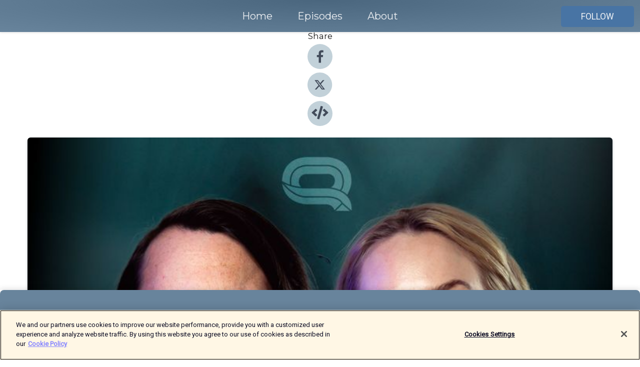

--- FILE ---
content_type: text/html; charset=utf-8
request_url: https://shows.acast.com/oforklarliga-fenomen/episodes/skogsraet
body_size: 15083
content:
<!DOCTYPE html><html><head><meta charSet="utf-8"/><meta name="viewport" content="width=device-width"/><meta name="theme-color" content="#68849c"/><link rel="icon" type="image/png" href="https://open-images.acast.com/shows/649070d2d1a1e10011883d19/1706976554591-bb276302eba2ef28dcdff4ac969ce05e.jpeg?height=32"/><link rel="stylesheet" data-href="https://fonts.googleapis.com/css?family=Roboto|Montserrat" data-optimized-fonts="true"/><link type="application/rss+xml" rel="alternate" title="SOS med Evelina &amp;amp; Victoria" href="https://feeds.acast.com/public/shows/oforklarliga-fenomen"/><title>34. Skogsrået + ett meddelande till er som lyssnar - SOS med Evelina &amp; Victoria | Acast</title><meta name="description" content="Listen to 34. Skogsrået + ett meddelande till er som lyssnar from SOS med Evelina &amp; Victoria. Triggervarning: Det här avsnittet börjar med ett meddelande som innehåller referenser till självmord.Alla annonsintäkter från det här avsnittet kommer att doneras till Suicide Zero. Om du också vill hjälpa till att bidra till Suicide Zeros arbete, kan du använda den här länken för att bidra till vår insamling till Daniels minne:https://egeninsamling.suicidezero.se/fundraisers/daniel-murbergTa hand om er.-I Sveriges djupaste skogar viskas det om en kvinna. En kvinna så vacker, att jägare släpper varje tanke på villebråd så fort de ser henne. Men man gör bäst i att akta sig. För när hon vänder sig om, avslöjas hennes sanna natur.Oförklarliga fenomen på sociala medier:IG: @oforklarligafenomenTikTok: @oforklarligafenomenProgramledare – Daniel Murberg och Evelina Johanna. Manus – Annie Hogner. Originalmusik – Adam Bejstam. Huvudtema – Oscar Wendel. Ljuddesign – Evelina Johanna. Exekutiv producent – Daniel Murberg. Oförklarliga fenomen görs av podcastbolaget Qast."/><meta name="keywords" content="SOS med Evelina &amp; Victoria,oförklarligt,oförklarligafenomen,fenomen,spökhistorier,läskigt,creepy,folktro,spöken,andar,SOS,Mayday,brott,mord,katastrofer,Society &amp; Culture, Society &amp; Culture|Places &amp; Travel"/><meta property="fb:app_id" content="1835552990005756"/><meta property="og:type" content="video.other"/><meta property="og:title" content="34. Skogsrået + ett meddelande till er som lyssnar | SOS med Evelina &amp; Victoria"/><meta property="og:description" content=""/><meta property="og:image" content="https://open-images.acast.com/shows/649070d2d1a1e10011883d19/1706985450104-151ef151825dbdacb89c2f6e631fc982.jpeg?height=315"/><meta property="og:image:width" content="315"/><meta property="og:image:height" content="315"/><meta property="og:url" content="https://shows.acast.com/oforklarliga-fenomen/episodes/skogsraet"/><meta property="og:audio" content="https://open.acast.com/public/streams/649070d2d1a1e10011883d19/episodes/654e409efd344d00137823c2.mp3"/><meta property="og:audio:secure_url" content="https://open.acast.com/public/streams/649070d2d1a1e10011883d19/episodes/654e409efd344d00137823c2.mp3"/><meta property="og:audio:type" content="audio/mpeg"/><meta name="twitter:card" content="player"/><meta name="twitter:url" content="https://shows.acast.com/oforklarliga-fenomen/episodes/skogsraet?ref=twitter"/><meta name="twitter:title" content="34. Skogsrået + ett meddelande till er som lyssnar | SOS med Evelina &amp; Victoria"/><meta name="twitter:site" content="@acast"/><meta name="twitter:description" content=""/><meta name="twitter:image" content="https://open-images.acast.com/shows/649070d2d1a1e10011883d19/1706985450104-151ef151825dbdacb89c2f6e631fc982.jpeg?height=500"/><meta name="twitter:player" content="https://embed.acast.com/$/649070d2d1a1e10011883d19/654e409efd344d00137823c2??ref=twitter"/><meta name="twitter:player:width" content="400"/><meta name="twitter:player:height" content="190"/><link rel="apple-touch-icon" href="https://open-images.acast.com/shows/649070d2d1a1e10011883d19/1706985450104-151ef151825dbdacb89c2f6e631fc982.jpeg?height=60"/><link rel="apple-touch-icon" sizes="76x76" href="https://open-images.acast.com/shows/649070d2d1a1e10011883d19/1706985450104-151ef151825dbdacb89c2f6e631fc982.jpeg?height=72"/><link rel="apple-touch-icon" sizes="120x120" href="https://open-images.acast.com/shows/649070d2d1a1e10011883d19/1706985450104-151ef151825dbdacb89c2f6e631fc982.jpeg?height=120"/><link rel="apple-touch-icon" sizes="152x152" href="https://open-images.acast.com/shows/649070d2d1a1e10011883d19/1706985450104-151ef151825dbdacb89c2f6e631fc982.jpeg?height=152"/><link rel="alternate" type="application/json+oembed" href="https://shows.acast.com/api/oembed/649070d2d1a1e10011883d19/654e409efd344d00137823c2"/><link rel="canonical" href="https://shows.acast.com/oforklarliga-fenomen/episodes/skogsraet"/><meta name="next-head-count" content="35"/><script type="text/javascript">
            (function (w, d, s, l, i) {
            w[l] = w[l] || []; w[l].push({
              'gtm.start':
                new Date().getTime(), event: 'gtm.js'
            }); var f = d.getElementsByTagName(s)[0],
              j = d.createElement(s), dl = l != 'dataLayer' ? '&l=' + l : ''; j.async = true; j.src =
                'https://www.googletagmanager.com/gtm.js?id=' + i + dl; f.parentNode.insertBefore(j, f);
          })(window, document, 'script', 'dataLayer', 'GTM-TN7LJVGR');</script><script type="text/javascript" src="https://cdn.cookielaw.org/consent/95cc7393-f677-4c0d-a249-abbd2bbe4231/OtAutoBlock.js"></script><script src="https://cdn.cookielaw.org/scripttemplates/otSDKStub.js" data-document-language="true" type="text/javascript" data-domain-script="95cc7393-f677-4c0d-a249-abbd2bbe4231"></script><script>function OptanonWrapper() { }</script><link rel="preload" href="/_next/static/css/21a6880349adffd5.css" as="style"/><link rel="stylesheet" href="/_next/static/css/21a6880349adffd5.css" data-n-g=""/><noscript data-n-css=""></noscript><script defer="" nomodule="" src="/_next/static/chunks/polyfills-c67a75d1b6f99dc8.js"></script><script src="/_next/static/chunks/webpack-df327beb42713f18.js" defer=""></script><script src="/_next/static/chunks/framework-0c7baedefba6b077.js" defer=""></script><script src="/_next/static/chunks/main-4e36df1213707c60.js" defer=""></script><script src="/_next/static/chunks/pages/_app-5705366bc2612c9e.js" defer=""></script><script src="/_next/static/chunks/29107295-52d5ccd9ad2558b9.js" defer=""></script><script src="/_next/static/chunks/257-d641aca84f2a97d6.js" defer=""></script><script src="/_next/static/chunks/646-2a49ecc9e97ef284.js" defer=""></script><script src="/_next/static/chunks/56-a3b1de0b6cd98599.js" defer=""></script><script src="/_next/static/chunks/pages/%5BshowId%5D/episodes/%5BepisodeId%5D-d28e1352f8cb2c35.js" defer=""></script><script src="/_next/static/IAEo1PJG76N2s-ezzkHD6/_buildManifest.js" defer=""></script><script src="/_next/static/IAEo1PJG76N2s-ezzkHD6/_ssgManifest.js" defer=""></script><style data-styled="" data-styled-version="5.3.11">.fAIITM{font-size:2rem;line-height:2rem;}/*!sc*/
data-styled.g2[id="Typography__H1-fsVRJa"]{content:"fAIITM,"}/*!sc*/
.TuejL{font-size:1.3rem;line-height:1.3rem;font-weight:bold;}/*!sc*/
data-styled.g3[id="Typography__H2-jQFsNJ"]{content:"TuejL,"}/*!sc*/
.idhiFy{font-size:1.05rem;line-height:1.05rem;}/*!sc*/
data-styled.g5[id="Typography__H4-fQhpZD"]{content:"idhiFy,"}/*!sc*/
.jsuaZQ{font-size:1rem;}/*!sc*/
data-styled.g6[id="Typography__Body-glXwcD"]{content:"jsuaZQ,"}/*!sc*/
.jzoSpE{-webkit-text-decoration:none;text-decoration:none;color:inherit;}/*!sc*/
data-styled.g13[id="Link__LinkElement-gcUHji"]{content:"jzoSpE,"}/*!sc*/
.iurvAE.iurvAE{font-size:1.1em;min-height:40px;min-width:146px;padding:8px 16px;overflow:hidden;display:-webkit-box;display:-webkit-flex;display:-ms-flexbox;display:flex;-webkit-text-decoration:none;text-decoration:none;-webkit-box-pack:center;-webkit-justify-content:center;-ms-flex-pack:center;justify-content:center;-webkit-transition:background-color 0.5s;transition:background-color 0.5s;border:none;}/*!sc*/
.iurvAE.iurvAE:hover{cursor:pointer;color:#F0F2F5;background-color:#6692c2;border:none;}/*!sc*/
.iurvAE.iurvAE:active{outline:0 !important;}/*!sc*/
.iurvAE.iurvAE:focus{outline:0 !important;}/*!sc*/
data-styled.g14[id="Buttons__StyledButton-evkogA"]{content:"iurvAE,"}/*!sc*/
.bTZZBG{-webkit-align-self:center;-ms-flex-item-align:center;align-self:center;margin:0 5px;}/*!sc*/
data-styled.g15[id="Buttons__Wrapper-fDfwDG"]{content:"bTZZBG,"}/*!sc*/
.duOgSb{color:#F0F2F5;background-color:#4874a4;border-radius:5px;}/*!sc*/
.duOgSb:focus{border-color:#F0F2F5;color:#F0F2F5;background-color:#4874a4;border-radius:5px;}/*!sc*/
data-styled.g17[id="Buttons__ButtonBase-deOWHa"]{content:"duOgSb,"}/*!sc*/
.jucQmV.jucQmV{text-transform:uppercase;}/*!sc*/
data-styled.g18[id="SubscribeButton__FollowButton-kYSCrx"]{content:"jucQmV,"}/*!sc*/
.esfzLv{position:absolute;right:12px;top:12px;}/*!sc*/
data-styled.g19[id="Drawer__SubscribeWrapper-fdZssw"]{content:"esfzLv,"}/*!sc*/
.eLcHRj{width:50px;height:50px;position:fixed;left:5px;top:5px;cursor:pointer;background:#4874a4;border-radius:5px;}/*!sc*/
.eLcHRj span,.eLcHRj:before,.eLcHRj:after{height:2px;border-radius:2px;width:40%;position:absolute;left:50%;margin-left:-25%;background:#F0F2F5;}/*!sc*/
.eLcHRj span{top:50%;margin-top:-1px;text-indent:-9999px;}/*!sc*/
.eLcHRj:before,.eLcHRj:after{content:'';-webkit-transition:all 0.3s ease;-webkit-transition:all 0.3s ease;transition:all 0.3s ease;}/*!sc*/
.eLcHRj:before{top:30%;width:30%;}/*!sc*/
.eLcHRj:after{bottom:30%;width:50%;}/*!sc*/
.eLcHRj span.active{display:none;}/*!sc*/
.eLcHRj.active:before{-webkit-transform:rotate(135deg);-webkit-transform:rotate(135deg);-ms-transform:rotate(135deg);transform:rotate(135deg);top:45%;width:50%;}/*!sc*/
.eLcHRj.active:after{-webkit-transform:rotate(-135deg);-webkit-transform:rotate(-135deg);-ms-transform:rotate(-135deg);transform:rotate(-135deg);top:45%;width:50%;}/*!sc*/
data-styled.g20[id="Drawer__Hamburger-jihBTa"]{content:"eLcHRj,"}/*!sc*/
.cFMpeB .ant-drawer-header{border-bottom:0px;}/*!sc*/
.cFMpeB .ant-list-item-content-single{-webkit-box-pack:center;-webkit-justify-content:center;-ms-flex-pack:center;justify-content:center;}/*!sc*/
data-styled.g22[id="Drawer__FullDrawer-cIjuH"]{content:"cFMpeB,"}/*!sc*/
.gnwfIm{z-index:1001;display:-webkit-box;display:-webkit-flex;display:-ms-flexbox;display:flex;-webkit-box-pack:center;-webkit-justify-content:center;-ms-flex-pack:center;justify-content:center;-webkit-align-items:center;-webkit-box-align:center;-ms-flex-align:center;align-items:center;background:#68849c;color:#F0F2F5;min-height:64px;box-shadow:0 1px 5px 0 rgba(0,0,0,0.12);background-image:radial-gradient( ellipse at top,#4a667e,#68849c );}/*!sc*/
data-styled.g27[id="Header__TopBarElement-jCfqCz"]{content:"gnwfIm,"}/*!sc*/
.kkFmye{width:100%;position:fixed;top:0px;left:0px;right:0px;background:transparent;margin:0px;padding:0;z-index:1001;}/*!sc*/
data-styled.g30[id="Header-fhmhdH"]{content:"kkFmye,"}/*!sc*/
.cAXslU{-webkit-align-items:center;-webkit-box-align:center;-ms-flex-align:center;align-items:center;display:-webkit-box;display:-webkit-flex;display:-ms-flexbox;display:flex;-webkit-box-pack:center;-webkit-justify-content:center;-ms-flex-pack:center;justify-content:center;text-align:center;font-size:12px;line-height:12px;font-weight:bold;text-transform:uppercase;margin:5px;}/*!sc*/
data-styled.g31[id="Subscribe__IconName-joHuOw"]{content:"cAXslU,"}/*!sc*/
.fmvySL{margin:5px 10px 5px 5px;}/*!sc*/
data-styled.g32[id="Subscribe__ButtonIconName-jvvJDm"]{content:"fmvySL,"}/*!sc*/
.eKccgL{display:-webkit-box;display:-webkit-flex;display:-ms-flexbox;display:flex;padding:2px 5px;cursor:pointer;word-break:break-all;-webkit-text-decoration:none;text-decoration:none;border:1px solid #F0F2F5;margin:0px 5px;border-radius:15px;background:#68849c;color:#F0F2F5;}/*!sc*/
.eKccgL path{fill:#F0F2F5;}/*!sc*/
.eKccgL:hover{background:#F0F2F5;}/*!sc*/
.eKccgL:hover .Subscribe__IconName-joHuOw{color:#68849c;}/*!sc*/
.eKccgL:hover path{fill:#68849c;}/*!sc*/
data-styled.g33[id="Subscribe__SubscribeButton-iuXdSK"]{content:"eKccgL,"}/*!sc*/
.iDZLbp{-webkit-align-items:center;-webkit-box-align:center;-ms-flex-align:center;align-items:center;display:-webkit-box;display:-webkit-flex;display:-ms-flexbox;display:flex;-webkit-box-pack:center;-webkit-justify-content:center;-ms-flex-pack:center;justify-content:center;margin:5px;}/*!sc*/
data-styled.g34[id="Subscribe__Icon-kulOCb"]{content:"iDZLbp,"}/*!sc*/
.jhFzSe{margin:5px 5px 5px 10px;}/*!sc*/
data-styled.g35[id="Subscribe__ButtonIcon-hylJEF"]{content:"jhFzSe,"}/*!sc*/
.dprUxJ{padding:10px 20px;background:#68849c;color:#F0F2F5;border-top:1px solid #4a667e;background-image:radial-gradient( ellipse at top,#86a2ba,transparent ),radial-gradient(ellipse at bottom,#4a667e,transparent);margin-bottom:calc(140px - 4px);}/*!sc*/
data-styled.g36[id="Footer-dMCvEp"]{content:"dprUxJ,"}/*!sc*/
.iboUMz{display:-webkit-box;display:-webkit-flex;display:-ms-flexbox;display:flex;-webkit-flex-direction:column;-ms-flex-direction:column;flex-direction:column;justify-items:center;-webkit-align-items:center;-webkit-box-align:center;-ms-flex-align:center;align-items:center;}/*!sc*/
data-styled.g37[id="Footer__Content-dmqHcg"]{content:"iboUMz,"}/*!sc*/
.ljxdEE{text-align:center;padding:10px 0;color:#F0F2F5;}/*!sc*/
data-styled.g38[id="Footer__FooterText-dFsehJ"]{content:"ljxdEE,"}/*!sc*/
.iQSmLw{margin-top:20px;font-size:12px;text-align:center;padding:10px 0;color:#F0F2F5;}/*!sc*/
.iQSmLw a{color:#F0F2F5;-webkit-text-decoration:underline;text-decoration:underline;}/*!sc*/
data-styled.g39[id="Footer__FooterAcastText-gtKwXx"]{content:"iQSmLw,"}/*!sc*/
.cDyTQl.cDyTQl{width:100%;margin:64px auto 0px auto;min-height:100vh;}/*!sc*/
data-styled.g41[id="DefaultLayout__Body-cLUEfV"]{content:"cDyTQl,"}/*!sc*/
.iOGpAj .ant-modal-title{-webkit-letter-spacing:0px;-moz-letter-spacing:0px;-ms-letter-spacing:0px;letter-spacing:0px;font-family:'Telegraf-Bold';font-size:1.25rem;}/*!sc*/
data-styled.g42[id="DefaultLayout__ModalStyled-gYuvQJ"]{content:"iOGpAj,"}/*!sc*/
.dYsFaX{left:0px;right:0px;height:140px;z-index:999;position:fixed;bottom:0px;box-shadow:0 -3px 10px 0 rgba(0,0,0,0.1);background-color:transparent;text-align:center;}/*!sc*/
data-styled.g43[id="DefaultLayout__PlayerFooterElement-iYPywt"]{content:"dYsFaX,"}/*!sc*/
.gXgcXL{display:block;width:100%;height:140px;border:none;top:0px;position:absolute;}/*!sc*/
data-styled.g44[id="DefaultLayout__Iframe-dGHxkF"]{content:"gXgcXL,"}/*!sc*/
*{font-family:Roboto,Verdana,Geneva,Tahoma,sans-serif;}/*!sc*/
h1,h2,h3,h4,h5,h6{font-family:Montserrat;}/*!sc*/
body{margin:0;padding:0;line-height:1.5;-webkit-font-smoothing:antialiased;}/*!sc*/
a{-webkit-text-decoration:none;text-decoration:none;}/*!sc*/
a:hover{color:inherit;}/*!sc*/
.ant-modal-mask{z-index:1001!important;}/*!sc*/
.ant-modal-wrap{z-index:1001!important;}/*!sc*/
data-styled.g45[id="sc-global-enLAFf1"]{content:"sc-global-enLAFf1,"}/*!sc*/
.kkRkKW{-webkit-transition:all 0.3s ease-in-out;transition:all 0.3s ease-in-out;}/*!sc*/
.kkRkKW path{-webkit-transition:all 0.2s ease-in-out;transition:all 0.2s ease-in-out;}/*!sc*/
.kkRkKW:hover{-webkit-transform:scale(1.1);-ms-transform:scale(1.1);transform:scale(1.1);}/*!sc*/
.kkRkKW:hover path{fill:#ffffff;}/*!sc*/
.kkRkKW:hover circle{fill:#3b5998;}/*!sc*/
data-styled.g46[id="facebook__FacebookStyled-bhyJAj"]{content:"kkRkKW,"}/*!sc*/
.fqSfOD{-webkit-transition:all 0.3s ease-in-out;transition:all 0.3s ease-in-out;}/*!sc*/
.fqSfOD path{-webkit-transition:all 0.2s ease-in-out;transition:all 0.2s ease-in-out;}/*!sc*/
.fqSfOD:hover{-webkit-transform:scale(1.1);-ms-transform:scale(1.1);transform:scale(1.1);}/*!sc*/
.fqSfOD:hover path.logo{fill:#fafafa;}/*!sc*/
.fqSfOD:hover path.background{fill:#040404;}/*!sc*/
data-styled.g47[id="twitter__TwitterStyled-iHYlhf"]{content:"fqSfOD,"}/*!sc*/
.hIgNOY{-webkit-transition:all 0.3s ease-in-out;transition:all 0.3s ease-in-out;}/*!sc*/
.hIgNOY path{-webkit-transition:all 0.2s ease-in-out;transition:all 0.2s ease-in-out;}/*!sc*/
.hIgNOY:hover{-webkit-transform:scale(1.1);-ms-transform:scale(1.1);transform:scale(1.1);}/*!sc*/
.hIgNOY:hover path{fill:#ffffff;}/*!sc*/
.hIgNOY:hover circle{fill:#00bfa5;}/*!sc*/
data-styled.g48[id="embed__EmbedStyled-hGbveb"]{content:"hIgNOY,"}/*!sc*/
.fulAmV{display:-webkit-box;display:-webkit-flex;display:-ms-flexbox;display:flex;padding:0;list-style:none;-webkit-box-pack:center;-webkit-justify-content:center;-ms-flex-pack:center;justify-content:center;-webkit-align-items:center;-webkit-box-align:center;-ms-flex-align:center;align-items:center;-webkit-flex-direction:column;-ms-flex-direction:column;flex-direction:column;}/*!sc*/
.fulAmV li{margin:0 10px;}/*!sc*/
data-styled.g51[id="Socials__SocialIcons-gdSusr"]{content:"fulAmV,"}/*!sc*/
.dDciAv{text-align:center;color:#161616;}/*!sc*/
data-styled.g52[id="Socials__ItemTitle-dkqnEN"]{content:"dDciAv,"}/*!sc*/
.gWyFFn span[role='img']{margin-right:1rem;}/*!sc*/
.gWyFFn.gWyFFn{height:auto;font-size:1.1rem;border:0px !important;color:#F0F2F5;background-color:#4874a4;border:none;border-radius:5px;}/*!sc*/
.gWyFFn.gWyFFn:hover{-webkit-transform:scale(1.03);-ms-transform:scale(1.03);transform:scale(1.03);cursor:pointer;color:#F0F2F5;}/*!sc*/
data-styled.g53[id="PlayButton__PlayButtonStyled-PLKwP"]{content:"gWyFFn,"}/*!sc*/
.ioAIAL{-webkit-align-items:flex-start !important;-webkit-box-align:flex-start !important;-ms-flex-align:flex-start !important;align-items:flex-start !important;-webkit-box-pack:start;-webkit-justify-content:flex-start;-ms-flex-pack:start;justify-content:flex-start;background-color:#fefefe;border-radius:8px;padding:10px 15px !important;margin-top:6px;}/*!sc*/
.ioAIAL .ant-list-item-action{display:-webkit-inline-box;display:-webkit-inline-flex;display:-ms-inline-flexbox;display:inline-flex;-webkit-align-items:center;-webkit-box-align:center;-ms-flex-align:center;align-items:center;margin-inline-start:12px !important;}/*!sc*/
.ioAIAL .ant-list-item-action li{height:100%;display:-webkit-box;display:-webkit-flex;display:-ms-flexbox;display:flex;-webkit-align-items:center;-webkit-box-align:center;-ms-flex-align:center;align-items:center;-webkit-box-pack:center;-webkit-justify-content:center;-ms-flex-pack:center;justify-content:center;}/*!sc*/
data-styled.g54[id="EpisodeListItem__ListItemStyled-iBBHlu"]{content:"ioAIAL,"}/*!sc*/
.iiDLiW{margin-bottom:0.1em;font-weight:bold;}/*!sc*/
data-styled.g55[id="EpisodeListItem__TitleStyled-bnvvwp"]{content:"iiDLiW,"}/*!sc*/
.bUVPdL{width:98px;height:98px;margin-right:10px;border-radius:8px;}/*!sc*/
data-styled.g56[id="EpisodeListItem__EpisodeCover-dETuO"]{content:"bUVPdL,"}/*!sc*/
.jSKFLZ{word-break:break-word;word-wrap:break-word;overflow-wrap:break-word;margin:15px 0px 5px 0px;line-height:21px;height:40px;overflow:hidden;text-overflow:ellipsis;-webkit-line-clamp:2;display:-webkit-box;-webkit-box-orient:vertical;color:#424B5A;}/*!sc*/
data-styled.g57[id="EpisodeListItem__FeatCardSummary-ixygAI"]{content:"jSKFLZ,"}/*!sc*/
.ibWqjy{display:-webkit-box;display:-webkit-flex;display:-ms-flexbox;display:flex;-webkit-flex-direction:column;-ms-flex-direction:column;flex-direction:column;-webkit-box-pack:top;-webkit-justify-content:top;-ms-flex-pack:top;justify-content:top;width:100%;min-height:98px;}/*!sc*/
data-styled.g58[id="EpisodeListItem__EpisodeInfo-dMuDjN"]{content:"ibWqjy,"}/*!sc*/
.hVOIhM{font-size:12px;color:#424B5A;padding:5px 10px 5px 0px;}/*!sc*/
.hVOIhM span[role='img']{margin-right:5px;}/*!sc*/
data-styled.g59[id="EpisodeListItem__Duration-ZldaQ"]{content:"hVOIhM,"}/*!sc*/
.fuCtWx{font-size:12px;color:#424B5A;padding:5px 10px;}/*!sc*/
.fuCtWx span[role='img']{margin-right:5px;}/*!sc*/
data-styled.g60[id="EpisodeListItem__DatePublish-ibxPoH"]{content:"fuCtWx,"}/*!sc*/
.HauGd{font-size:12px;color:#424B5A;padding:5px 10px;}/*!sc*/
data-styled.g61[id="EpisodeListItem__Seasons-cKCWbE"]{content:"HauGd,"}/*!sc*/
.inYIcH{padding:15px 10px;border-top:slimBorder;border-right:slimBorder;border-left:slimBorder;border-bottom:none;text-align:justify;max-height:150px;overflow:hidden;border-radius:4px;box-shadow:inset 0 -10px 10px -10px rgba(0,0,0,0.25);}/*!sc*/
data-styled.g63[id="EpisodeSummary__Wrapper-fDPOry"]{content:"inYIcH,"}/*!sc*/
.jlpHIe{margin:0 5px;}/*!sc*/
data-styled.g65[id="Episode__Dot-crDYYK"]{content:"jlpHIe,"}/*!sc*/
.gkykcU{max-width:1200px;margin:30px auto;padding:0 15px;}/*!sc*/
data-styled.g66[id="Episode__Wrapper-kRXjvm"]{content:"gkykcU,"}/*!sc*/
.cVEzJV{position:relative;padding-bottom:100%;display:block;box-shadow:#bdc3c7 0 5px 5px;width:100%;margin:0 auto;}/*!sc*/
data-styled.g67[id="Episode__Cover-kvqYbk"]{content:"cVEzJV,"}/*!sc*/
.lclhAL{position:absolute;left:0;height:auto;width:100%;border-radius:6px;-webkit-transition:all 0.5s ease-in;transition:all 0.5s ease-in;}/*!sc*/
data-styled.g68[id="Episode__Image-hfuGvq"]{content:"lclhAL,"}/*!sc*/
.eeFwQc{padding:15px 0 15px 0;margin:0px 0px;}/*!sc*/
data-styled.g69[id="Episode__TitleWrapper-iSiqHS"]{content:"eeFwQc,"}/*!sc*/
.glAVQZ{display:-webkit-box;display:-webkit-flex;display:-ms-flexbox;display:flex;-webkit-flex-direction:row;-ms-flex-direction:row;flex-direction:row;-webkit-align-items:center;-webkit-box-align:center;-ms-flex-align:center;align-items:center;-webkit-box-pack:justify;-webkit-justify-content:space-between;-ms-flex-pack:justify;justify-content:space-between;width:100%;padding-right:30px;}/*!sc*/
data-styled.g70[id="Episode__EpisodeInfoWrapperWithButton-elobSB"]{content:"glAVQZ,"}/*!sc*/
.hcCOhk{display:-webkit-box;display:-webkit-flex;display:-ms-flexbox;display:flex;margin-right:15px;}/*!sc*/
data-styled.g71[id="Episode__EpisodeInfoWrapper-faoqtZ"]{content:"hcCOhk,"}/*!sc*/
.GFrje{display:block;margin-bottom:5px;}/*!sc*/
data-styled.g72[id="Episode__DatePublish-eUcRXA"]{content:"GFrje,"}/*!sc*/
.ZGbYc{margin:5vh 0;}/*!sc*/
data-styled.g73[id="Episode__MoreEpisodes-kFxnzW"]{content:"ZGbYc,"}/*!sc*/
.jmTpns{display:-webkit-box;display:-webkit-flex;display:-ms-flexbox;display:flex;text-align:center;-webkit-box-pack:center;-webkit-justify-content:center;-ms-flex-pack:center;justify-content:center;margin-top:20px;margin-bottom:-10px;}/*!sc*/
data-styled.g75[id="Episode__ButtonWrapper-iVKpxA"]{content:"jmTpns,"}/*!sc*/
</style><link rel="stylesheet" href="https://fonts.googleapis.com/css?family=Roboto|Montserrat"/></head><body><div id="__next"><section class="ant-layout css-17eed5t"><header class="Header-fhmhdH kkFmye"><div class="Header__TopBarElement-jCfqCz gnwfIm"><div class="ant-row ant-row-end css-17eed5t"><div class="Drawer__Hamburger-jihBTa eLcHRj"><span class=""></span></div><div class="Drawer__SubscribeWrapper-fdZssw esfzLv"><div><button id="drawer-follow-button" type="button" class="ant-btn css-17eed5t ant-btn-default Buttons__StyledButton-evkogA iurvAE Buttons__ButtonBase-deOWHa SubscribeButton__FollowButton-kYSCrx duOgSb jucQmV"><span class="Buttons__Wrapper-fDfwDG bTZZBG">Follow</span></button></div></div></div></div></header><main class="ant-layout-content DefaultLayout__Body-cLUEfV cDyTQl css-17eed5t"><div class="Episode__Wrapper-kRXjvm gkykcU"><div class="ant-row ant-row-center css-17eed5t" style="margin-left:-10px;margin-right:-10px"><div style="padding-left:10px;padding-right:10px" class="ant-col ant-col-xs-0 ant-col-sm-0 ant-col-md-2 css-17eed5t"><div><h4 class="Typography__H4-fQhpZD Socials__ItemTitle-dkqnEN idhiFy dDciAv">Share</h4><ul class="Socials__SocialIcons-gdSusr fulAmV"><li id="share-icon-facebook"><a href="http://www.facebook.com/sharer/sharer.php?u=https://shows.acast.com/oforklarliga-fenomen/episodes/skogsraet" target="_blank" rel="noopener noreferrer"><svg viewBox="-384 -256 1024 1024" width="50" height="50" class="facebook__FacebookStyled-bhyJAj kkRkKW"><circle cx="128" cy="256" r="512" fill="#C2D1D9"></circle><path fill="#424B5A" d="M76.7 512V283H0v-91h76.7v-71.7C76.7 42.4 124.3 0 193.8 0c33.3 0 61.9 2.5 70.2 3.6V85h-48.2c-37.8 0-45.1 18-45.1 44.3V192H256l-11.7 91h-73.6v229"></path></svg></a></li><li id="share-icon-twitter"><a href="http://x.com/intent/tweet?url=https://shows.acast.com/oforklarliga-fenomen/episodes/skogsraet&amp;via=acast&amp;text=SOS med Evelina &amp; Victoria" target="_blank" rel="noopener noreferrer"><svg xmlns="http://www.w3.org/2000/svg" shape-rendering="geometricPrecision" text-rendering="geometricPrecision" image-rendering="optimizeQuality" fill-rule="evenodd" clip-rule="evenodd" viewBox="0 0 520 520" width="50" height="50" class="twitter__TwitterStyled-iHYlhf fqSfOD"><path class="background" fill="#C2D1D9" d="M256 0c141.385 0 256 114.615 256 256S397.385 512 256 512 0 397.385 0 256 114.615 0 256 0z"></path><path class="logo" fill="#424B5A" fill-rule="nonzero" d="M318.64 157.549h33.401l-72.973 83.407 85.85 113.495h-67.222l-52.647-68.836-60.242 68.836h-33.423l78.052-89.212-82.354-107.69h68.924l47.59 62.917 55.044-62.917zm-11.724 176.908h18.51L205.95 176.493h-19.86l120.826 157.964z"></path></svg></a></li><li id="share-icon-embed"><a><svg viewBox="-160 -190 960 960" width="50" height="50" class="embed__EmbedStyled-hGbveb hIgNOY"><circle cx="320" cy="290" r="480" fill="#C2D1D9"></circle><path fill="#424B5A" d="M278.9 511.5l-61-17.7c-6.4-1.8-10-8.5-8.2-14.9L346.2 8.7c1.8-6.4 8.5-10 14.9-8.2l61 17.7c6.4 1.8 10 8.5 8.2 14.9L293.8 503.3c-1.9 6.4-8.5 10.1-14.9 8.2zm-114-112.2l43.5-46.4c4.6-4.9 4.3-12.7-.8-17.2L117 256l90.6-79.7c5.1-4.5 5.5-12.3.8-17.2l-43.5-46.4c-4.5-4.8-12.1-5.1-17-.5L3.8 247.2c-5.1 4.7-5.1 12.8 0 17.5l144.1 135.1c4.9 4.6 12.5 4.4 17-.5zm327.2.6l144.1-135.1c5.1-4.7 5.1-12.8 0-17.5L492.1 112.1c-4.8-4.5-12.4-4.3-17 .5L431.6 159c-4.6 4.9-4.3 12.7.8 17.2L523 256l-90.6 79.7c-5.1 4.5-5.5 12.3-.8 17.2l43.5 46.4c4.5 4.9 12.1 5.1 17 .6z"></path></svg></a></li></ul></div></div><div style="padding-left:10px;padding-right:10px" class="ant-col ant-col-xs-12 ant-col-sm-12 ant-col-md-6 css-17eed5t"><div class="Episode__Cover-kvqYbk cVEzJV"><img src="https://open-images.acast.com/shows/649070d2d1a1e10011883d19/1706985450104-151ef151825dbdacb89c2f6e631fc982.jpeg?height=750" alt="cover art for 34. Skogsrået + ett meddelande till er som lyssnar" class="Episode__Image-hfuGvq lclhAL"/></div><br/><button episode="[object Object]" type="button" class="ant-btn css-17eed5t ant-btn-default ant-btn-lg ant-btn-block PlayButton__PlayButtonStyled-PLKwP gWyFFn"><span role="img" aria-label="play-circle" class="anticon anticon-play-circle"><svg viewBox="64 64 896 896" focusable="false" data-icon="play-circle" width="1em" height="1em" fill="currentColor" aria-hidden="true"><path d="M512 64C264.6 64 64 264.6 64 512s200.6 448 448 448 448-200.6 448-448S759.4 64 512 64zm144.1 454.9L437.7 677.8a8.02 8.02 0 01-12.7-6.5V353.7a8 8 0 0112.7-6.5L656.1 506a7.9 7.9 0 010 12.9z"></path></svg></span>Play</button></div><div style="padding-left:10px;padding-right:10px" class="ant-col ant-col-xs-24 ant-col-sm-24 ant-col-md-16 css-17eed5t"><div class="ant-row css-17eed5t"><h1 class="Typography__H1-fsVRJa fAIITM">SOS med Evelina &amp; Victoria</h1></div><div class="ant-row css-17eed5t"><div class="Episode__TitleWrapper-iSiqHS eeFwQc"><h2 class="Typography__H2-jQFsNJ TuejL">34. Skogsrået + ett meddelande till er som lyssnar</h2><div class="Episode__EpisodeInfoWrapperWithButton-elobSB glAVQZ"><div class="Episode__EpisodeInfoWrapper-faoqtZ hcCOhk"><div><span>Season<!-- --> <!-- -->1</span>, <span>Ep.<!-- --> <!-- -->34</span></div><div class="Episode__Dot-crDYYK jlpHIe">•</div><time dateTime="2023-11-13T23:01:34.011Z" class="Episode__DatePublish-eUcRXA GFrje">måndag 13 november 2023</time></div></div></div></div><div class="EpisodeSummary__Wrapper-fDPOry inYIcH"><div><p>Triggervarning: Det här avsnittet börjar med ett meddelande som innehåller referenser till självmord.</p><p><br /></p><p>Alla annonsintäkter från det här avsnittet kommer att doneras till Suicide Zero. Om du också vill hjälpa till att bidra till Suicide Zeros arbete, kan du använda den här länken för att bidra till vår insamling till Daniels minne:</p><p><br /></p><p>https://egeninsamling.suicidezero.se/fundraisers/daniel-murberg</p><p><br /></p><p>Ta hand om er.</p><p><br /></p><p>-</p><p><br /></p><p>I Sveriges djupaste skogar viskas det om en kvinna. En kvinna så vacker, att jägare släpper varje tanke på villebråd så fort de ser henne. Men man gör bäst i att akta sig. För när hon vänder sig om, avslöjas hennes sanna natur.</p><p><br /></p><p>Oförklarliga fenomen på sociala medier:</p><p>IG: @oforklarligafenomen</p><p>TikTok: @oforklarligafenomen</p><p><br /></p><p>Programledare – Daniel Murberg och Evelina Johanna. Manus – Annie Hogner. Originalmusik – Adam Bejstam. Huvudtema – Oscar Wendel. Ljuddesign – Evelina Johanna. Exekutiv producent – Daniel Murberg. Oförklarliga fenomen görs av podcastbolaget Qast.</p></div></div><button type="button" class="ant-btn css-17eed5t ant-btn-text"><span role="img" aria-label="caret-down" class="anticon anticon-caret-down"><svg viewBox="0 0 1024 1024" focusable="false" data-icon="caret-down" width="1em" height="1em" fill="currentColor" aria-hidden="true"><path d="M840.4 300H183.6c-19.7 0-30.7 20.8-18.5 35l328.4 380.8c9.4 10.9 27.5 10.9 37 0L858.9 335c12.2-14.2 1.2-35-18.5-35z"></path></svg></span>Show more</button><div class="Episode__ButtonWrapper-iVKpxA jmTpns"></div><div class="ant-row ant-row-left css-17eed5t" style="margin-top:-5px;margin-bottom:-5px"><a href="https://feeds.acast.com/public/shows/oforklarliga-fenomen" id="subscribe-item-RSS" target="_blank" rel="noopener noreferrer nofollow" class="Subscribe__SubscribeButton-iuXdSK eKccgL"><div class="Subscribe__Icon-kulOCb Subscribe__ButtonIcon-hylJEF iDZLbp jhFzSe"><svg viewBox="0 0 40 40" width="15" height="15"><path fill-rule="evenodd" clip-rule="evenodd" d="M1.48178 0.000801672C22.4588 0.750313 39.2494 17.6483 39.9992 38.5179C40.026 39.3216 39.3744 39.991 38.571 39.9998H34.2863C33.5186 39.9998 32.8938 39.3841 32.8581 38.616C32.1529 21.5491 18.4598 7.84699 1.39252 7.1507C0.615921 7.11506 0.00892639 6.49006 0.00892639 5.72248V1.42902C0.00892639 0.625313 0.678406 -0.0260538 1.48178 0.000801672ZM27.1184 38.4915C26.3686 24.6912 15.3177 13.6224 1.49963 12.8724C0.687332 12.828 0 13.4798 0 14.3006V18.5946C0 19.3441 0.580215 19.9779 1.33003 20.0228C11.3098 20.6741 19.3167 28.6546 19.9684 38.661C20.013 39.411 20.6468 39.991 21.3966 39.991H25.6902C26.5114 39.991 27.163 39.3035 27.1184 38.4915ZM11.4436 34.2781C11.4436 37.4383 8.88177 39.991 5.73075 39.991C2.57973 39.991 0.00892639 37.429 0.00892639 34.2781C0.00892639 31.1273 2.5708 28.5653 5.72182 28.5653C8.87284 28.5653 11.4436 31.118 11.4436 34.2781Z" fill="white"></path></svg></div><div class="Typography__Body-glXwcD Subscribe__IconName-joHuOw Subscribe__ButtonIconName-jvvJDm jsuaZQ cAXslU fmvySL">RSS</div></a></div></div></div><div class="Episode__MoreEpisodes-kFxnzW ZGbYc"><div><div class="ant-row ant-row-space-between css-17eed5t"><h4 class="Typography__H4-fQhpZD idhiFy">More episodes</h4><a href="/oforklarliga-fenomen/episodes" class="Link__LinkElement-gcUHji jzoSpE"><h4 class="Typography__H4-fQhpZD idhiFy">View all episodes</h4></a></div><div class="ant-list ant-list-split css-17eed5t"><div class="ant-spin-nested-loading css-17eed5t"><div class="ant-spin-container"><ul class="ant-list-items"><li class="ant-list-item EpisodeListItem__ListItemStyled-iBBHlu ioAIAL"><a id="episode-card-4._King&#x27;s_Cross_i_lågor_och_profeten_som_insåg_att_alla_världens_kvinnor_tillhörde_honom" href="/oforklarliga-fenomen/episodes/4-kings-cross-i-lagor-och-profeten-som-insag-att-alla-varlde" class="Link__LinkElement-gcUHji jzoSpE"><span class="ant-avatar ant-avatar-circle ant-avatar-image EpisodeListItem__EpisodeCover-dETuO bUVPdL css-17eed5t"><img src="https://open-images.acast.com/shows/649070d2d1a1e10011883d19/1706976554591-bb276302eba2ef28dcdff4ac969ce05e.jpeg?height=250"/></span></a><div class="EpisodeListItem__EpisodeInfo-dMuDjN ibWqjy"><a id="episode-card-4._King&#x27;s_Cross_i_lågor_och_profeten_som_insåg_att_alla_världens_kvinnor_tillhörde_honom" href="/oforklarliga-fenomen/episodes/4-kings-cross-i-lagor-och-profeten-som-insag-att-alla-varlde" class="Link__LinkElement-gcUHji jzoSpE"><h2 class="Typography__H2-jQFsNJ EpisodeListItem__TitleStyled-bnvvwp TuejL iiDLiW">4. King&#x27;s Cross i lågor och profeten som insåg att alla världens kvinnor tillhörde honom</h2></a><div><span class="EpisodeListItem__Duration-ZldaQ hVOIhM"><span role="img" aria-label="clock-circle" class="anticon anticon-clock-circle"><svg viewBox="64 64 896 896" focusable="false" data-icon="clock-circle" width="1em" height="1em" fill="currentColor" aria-hidden="true"><path d="M512 64C264.6 64 64 264.6 64 512s200.6 448 448 448 448-200.6 448-448S759.4 64 512 64zm0 820c-205.4 0-372-166.6-372-372s166.6-372 372-372 372 166.6 372 372-166.6 372-372 372z"></path><path d="M686.7 638.6L544.1 535.5V288c0-4.4-3.6-8-8-8H488c-4.4 0-8 3.6-8 8v275.4c0 2.6 1.2 5 3.3 6.5l165.4 120.6c3.6 2.6 8.6 1.8 11.2-1.7l28.6-39c2.6-3.7 1.8-8.7-1.8-11.2z"></path></svg></span> <!-- -->01:17:48</span>|<time dateTime="2024-02-25T22:14:26.169Z" class="EpisodeListItem__DatePublish-ibxPoH fuCtWx"><span role="img" aria-label="calendar" class="anticon anticon-calendar"><svg viewBox="64 64 896 896" focusable="false" data-icon="calendar" width="1em" height="1em" fill="currentColor" aria-hidden="true"><path d="M880 184H712v-64c0-4.4-3.6-8-8-8h-56c-4.4 0-8 3.6-8 8v64H384v-64c0-4.4-3.6-8-8-8h-56c-4.4 0-8 3.6-8 8v64H144c-17.7 0-32 14.3-32 32v664c0 17.7 14.3 32 32 32h736c17.7 0 32-14.3 32-32V216c0-17.7-14.3-32-32-32zm-40 656H184V460h656v380zM184 392V256h128v48c0 4.4 3.6 8 8 8h56c4.4 0 8-3.6 8-8v-48h256v48c0 4.4 3.6 8 8 8h56c4.4 0 8-3.6 8-8v-48h128v136H184z"></path></svg></span> <!-- -->söndag 25 februari 2024</time><span class="EpisodeListItem__Seasons-cKCWbE HauGd"></span></div><div class="EpisodeListItem__FeatCardSummary-ixygAI jSKFLZ">Tunnelbanestationen King's Cross i London brinner. Eller för att vara mer specifik - en enorm fettig, 800 kg tung, livsfarlig massa som bildats under rulltrappa fyra brinner. Inte helt svårt att gissa vem av tjejerna som pratar om detta. Ännu lättare att gissa är vem av tjejerna som ska berätta om den karismatiske och ökände sektledaren David Koresh (aka Guds Heliga Lamm), som får för sig att alla världens kvinnor tillhör honom. Och att jordens undergång har nånting att göra med FBI. Åk med! </div></div><ul class="ant-list-item-action"><li><button episode="[object Object]" type="button" class="ant-btn css-17eed5t ant-btn-default ant-btn-lg PlayButton__PlayButtonStyled-PLKwP gWyFFn"><span role="img" aria-label="play-circle" class="anticon anticon-play-circle"><svg viewBox="64 64 896 896" focusable="false" data-icon="play-circle" width="1em" height="1em" fill="currentColor" aria-hidden="true"><path d="M512 64C264.6 64 64 264.6 64 512s200.6 448 448 448 448-200.6 448-448S759.4 64 512 64zm144.1 454.9L437.7 677.8a8.02 8.02 0 01-12.7-6.5V353.7a8 8 0 0112.7-6.5L656.1 506a7.9 7.9 0 010 12.9z"></path></svg></span>Play</button></li></ul></li><li class="ant-list-item EpisodeListItem__ListItemStyled-iBBHlu ioAIAL"><a id="episode-card-3._Gisslandrama,_kommunistiska_genidrag_&amp;_den_onde_Ryan_Gosling_" href="/oforklarliga-fenomen/episodes/3-gisslandrama-kommunistiska-genidrag-tyska-medians-morkaste" class="Link__LinkElement-gcUHji jzoSpE"><span class="ant-avatar ant-avatar-circle ant-avatar-image EpisodeListItem__EpisodeCover-dETuO bUVPdL css-17eed5t"><img src="https://open-images.acast.com/shows/649070d2d1a1e10011883d19/1706976554591-bb276302eba2ef28dcdff4ac969ce05e.jpeg?height=250"/></span></a><div class="EpisodeListItem__EpisodeInfo-dMuDjN ibWqjy"><a id="episode-card-3._Gisslandrama,_kommunistiska_genidrag_&amp;_den_onde_Ryan_Gosling_" href="/oforklarliga-fenomen/episodes/3-gisslandrama-kommunistiska-genidrag-tyska-medians-morkaste" class="Link__LinkElement-gcUHji jzoSpE"><h2 class="Typography__H2-jQFsNJ EpisodeListItem__TitleStyled-bnvvwp TuejL iiDLiW">3. Gisslandrama, kommunistiska genidrag &amp; den onde Ryan Gosling </h2></a><div><span class="EpisodeListItem__Duration-ZldaQ hVOIhM"><span role="img" aria-label="clock-circle" class="anticon anticon-clock-circle"><svg viewBox="64 64 896 896" focusable="false" data-icon="clock-circle" width="1em" height="1em" fill="currentColor" aria-hidden="true"><path d="M512 64C264.6 64 64 264.6 64 512s200.6 448 448 448 448-200.6 448-448S759.4 64 512 64zm0 820c-205.4 0-372-166.6-372-372s166.6-372 372-372 372 166.6 372 372-166.6 372-372 372z"></path><path d="M686.7 638.6L544.1 535.5V288c0-4.4-3.6-8-8-8H488c-4.4 0-8 3.6-8 8v275.4c0 2.6 1.2 5 3.3 6.5l165.4 120.6c3.6 2.6 8.6 1.8 11.2-1.7l28.6-39c2.6-3.7 1.8-8.7-1.8-11.2z"></path></svg></span> <!-- -->01:08:08</span>|<time dateTime="2024-02-19T00:10:00.397Z" class="EpisodeListItem__DatePublish-ibxPoH fuCtWx"><span role="img" aria-label="calendar" class="anticon anticon-calendar"><svg viewBox="64 64 896 896" focusable="false" data-icon="calendar" width="1em" height="1em" fill="currentColor" aria-hidden="true"><path d="M880 184H712v-64c0-4.4-3.6-8-8-8h-56c-4.4 0-8 3.6-8 8v64H384v-64c0-4.4-3.6-8-8-8h-56c-4.4 0-8 3.6-8 8v64H144c-17.7 0-32 14.3-32 32v664c0 17.7 14.3 32 32 32h736c17.7 0 32-14.3 32-32V216c0-17.7-14.3-32-32-32zm-40 656H184V460h656v380zM184 392V256h128v48c0 4.4 3.6 8 8 8h56c4.4 0 8-3.6 8-8v-48h256v48c0 4.4 3.6 8 8 8h56c4.4 0 8-3.6 8-8v-48h128v136H184z"></path></svg></span> <!-- -->måndag 19 februari 2024</time><span class="EpisodeListItem__Seasons-cKCWbE HauGd"></span></div><div class="EpisodeListItem__FeatCardSummary-ixygAI jSKFLZ">Evelinas största rädsla är stora vattenmassor. Därför berättar hon om en enorm kinesisk damm som blir översvämmad av ett rekordregn och sen kollapsar och sen blir till en våg som är en mil bred. Så klokt (ungefär som den kommunistiska regimens beslutsfattning under den här tiden). Victoria har legat efter i livet den senaste veckan och känner sig oförberedd i typ alla sammanhang. Ett gäng som dock verkar vara mer oförberedda än henne är den tyska polisen. I alla fall i augusti 1988, när de totalt misslyckas med att hantera ett pågående gisslandrama. Åk med! </div></div><ul class="ant-list-item-action"><li><button episode="[object Object]" type="button" class="ant-btn css-17eed5t ant-btn-default ant-btn-lg PlayButton__PlayButtonStyled-PLKwP gWyFFn"><span role="img" aria-label="play-circle" class="anticon anticon-play-circle"><svg viewBox="64 64 896 896" focusable="false" data-icon="play-circle" width="1em" height="1em" fill="currentColor" aria-hidden="true"><path d="M512 64C264.6 64 64 264.6 64 512s200.6 448 448 448 448-200.6 448-448S759.4 64 512 64zm144.1 454.9L437.7 677.8a8.02 8.02 0 01-12.7-6.5V353.7a8 8 0 0112.7-6.5L656.1 506a7.9 7.9 0 010 12.9z"></path></svg></span>Play</button></li></ul></li><li class="ant-list-item EpisodeListItem__ListItemStyled-iBBHlu ioAIAL"><a id="episode-card-2._Djupt_o-charmiga_pirater,_en_Tom_Hanks-kapten_&amp;_fyra_mirakelbarn_i_Amazonas" href="/oforklarliga-fenomen/episodes/2-djupt-o-charmiga-pirater-en-tom-hanks-kapten-fyra-mirakelb" class="Link__LinkElement-gcUHji jzoSpE"><span class="ant-avatar ant-avatar-circle ant-avatar-image EpisodeListItem__EpisodeCover-dETuO bUVPdL css-17eed5t"><img src="https://open-images.acast.com/shows/649070d2d1a1e10011883d19/1706976554591-bb276302eba2ef28dcdff4ac969ce05e.jpeg?height=250"/></span></a><div class="EpisodeListItem__EpisodeInfo-dMuDjN ibWqjy"><a id="episode-card-2._Djupt_o-charmiga_pirater,_en_Tom_Hanks-kapten_&amp;_fyra_mirakelbarn_i_Amazonas" href="/oforklarliga-fenomen/episodes/2-djupt-o-charmiga-pirater-en-tom-hanks-kapten-fyra-mirakelb" class="Link__LinkElement-gcUHji jzoSpE"><h2 class="Typography__H2-jQFsNJ EpisodeListItem__TitleStyled-bnvvwp TuejL iiDLiW">2. Djupt o-charmiga pirater, en Tom Hanks-kapten &amp; fyra mirakelbarn i Amazonas</h2></a><div><span class="EpisodeListItem__Duration-ZldaQ hVOIhM"><span role="img" aria-label="clock-circle" class="anticon anticon-clock-circle"><svg viewBox="64 64 896 896" focusable="false" data-icon="clock-circle" width="1em" height="1em" fill="currentColor" aria-hidden="true"><path d="M512 64C264.6 64 64 264.6 64 512s200.6 448 448 448 448-200.6 448-448S759.4 64 512 64zm0 820c-205.4 0-372-166.6-372-372s166.6-372 372-372 372 166.6 372 372-166.6 372-372 372z"></path><path d="M686.7 638.6L544.1 535.5V288c0-4.4-3.6-8-8-8H488c-4.4 0-8 3.6-8 8v275.4c0 2.6 1.2 5 3.3 6.5l165.4 120.6c3.6 2.6 8.6 1.8 11.2-1.7l28.6-39c2.6-3.7 1.8-8.7-1.8-11.2z"></path></svg></span> <!-- -->58:27</span>|<time dateTime="2024-02-12T00:10:43.635Z" class="EpisodeListItem__DatePublish-ibxPoH fuCtWx"><span role="img" aria-label="calendar" class="anticon anticon-calendar"><svg viewBox="64 64 896 896" focusable="false" data-icon="calendar" width="1em" height="1em" fill="currentColor" aria-hidden="true"><path d="M880 184H712v-64c0-4.4-3.6-8-8-8h-56c-4.4 0-8 3.6-8 8v64H384v-64c0-4.4-3.6-8-8-8h-56c-4.4 0-8 3.6-8 8v64H144c-17.7 0-32 14.3-32 32v664c0 17.7 14.3 32 32 32h736c17.7 0 32-14.3 32-32V216c0-17.7-14.3-32-32-32zm-40 656H184V460h656v380zM184 392V256h128v48c0 4.4 3.6 8 8 8h56c4.4 0 8-3.6 8-8v-48h256v48c0 4.4 3.6 8 8 8h56c4.4 0 8-3.6 8-8v-48h128v136H184z"></path></svg></span> <!-- -->måndag 12 februari 2024</time><span class="EpisodeListItem__Seasons-cKCWbE HauGd"></span></div><div class="EpisodeListItem__FeatCardSummary-ixygAI jSKFLZ">I veckans avsnitt ger sig Evelina ut på de sju haven, mer specifikt havet utanför Somalias kust (som råkar vara ett av världens mest pirat-täta vatten). Med sig har hon Captain Richard Phillips, aka Tom Hanks. Varning att konceptet pirater förmodligen kommer förlora all charm efter att ni lyssnat på det här. Victoria är återigen i djungeln. Den här gången inte med en galen sektledare, utan med den colombianska militären på jakt efter fyra försvunna barn. Det finns också shamaner och ayahuasca. Åk med! Känns också svårt att göra en podd om katastrofer utan att nämna det fruktansvärda som pågår i Gaza. Här är länkar till olika hjälporganisationer om man vill bidra på något sätt: https://www.rodakorset.se/var-varld/har-arbetar-vi/palestina/gaza/ https://plansverige.org/barn-i-katastrofer/humanitar-kris-i-gaza/ https://lakareutangranser.se/vad-vi-gor/har-arbetar-vi/palestina </div></div><ul class="ant-list-item-action"><li><button episode="[object Object]" type="button" class="ant-btn css-17eed5t ant-btn-default ant-btn-lg PlayButton__PlayButtonStyled-PLKwP gWyFFn"><span role="img" aria-label="play-circle" class="anticon anticon-play-circle"><svg viewBox="64 64 896 896" focusable="false" data-icon="play-circle" width="1em" height="1em" fill="currentColor" aria-hidden="true"><path d="M512 64C264.6 64 64 264.6 64 512s200.6 448 448 448 448-200.6 448-448S759.4 64 512 64zm144.1 454.9L437.7 677.8a8.02 8.02 0 01-12.7-6.5V353.7a8 8 0 0112.7-6.5L656.1 506a7.9 7.9 0 010 12.9z"></path></svg></span>Play</button></li></ul></li><li class="ant-list-item EpisodeListItem__ListItemStyled-iBBHlu ioAIAL"><a id="episode-card-1._8,7_miljoner_liter_sirap,_karismatiska_män_&amp;_världens_största_kollektiva_självmord" href="/oforklarliga-fenomen/episodes/1-87-miljoner-liter-sirap-karismatiska-man-varldens-storsta-" class="Link__LinkElement-gcUHji jzoSpE"><span class="ant-avatar ant-avatar-circle ant-avatar-image EpisodeListItem__EpisodeCover-dETuO bUVPdL css-17eed5t"><img src="https://open-images.acast.com/shows/649070d2d1a1e10011883d19/1706976554591-bb276302eba2ef28dcdff4ac969ce05e.jpeg?height=250"/></span></a><div class="EpisodeListItem__EpisodeInfo-dMuDjN ibWqjy"><a id="episode-card-1._8,7_miljoner_liter_sirap,_karismatiska_män_&amp;_världens_största_kollektiva_självmord" href="/oforklarliga-fenomen/episodes/1-87-miljoner-liter-sirap-karismatiska-man-varldens-storsta-" class="Link__LinkElement-gcUHji jzoSpE"><h2 class="Typography__H2-jQFsNJ EpisodeListItem__TitleStyled-bnvvwp TuejL iiDLiW">1. 8,7 miljoner liter sirap, karismatiska män &amp; världens största kollektiva självmord</h2></a><div><span class="EpisodeListItem__Duration-ZldaQ hVOIhM"><span role="img" aria-label="clock-circle" class="anticon anticon-clock-circle"><svg viewBox="64 64 896 896" focusable="false" data-icon="clock-circle" width="1em" height="1em" fill="currentColor" aria-hidden="true"><path d="M512 64C264.6 64 64 264.6 64 512s200.6 448 448 448 448-200.6 448-448S759.4 64 512 64zm0 820c-205.4 0-372-166.6-372-372s166.6-372 372-372 372 166.6 372 372-166.6 372-372 372z"></path><path d="M686.7 638.6L544.1 535.5V288c0-4.4-3.6-8-8-8H488c-4.4 0-8 3.6-8 8v275.4c0 2.6 1.2 5 3.3 6.5l165.4 120.6c3.6 2.6 8.6 1.8 11.2-1.7l28.6-39c2.6-3.7 1.8-8.7-1.8-11.2z"></path></svg></span> <!-- -->57:18</span>|<time dateTime="2024-02-05T00:00:03.591Z" class="EpisodeListItem__DatePublish-ibxPoH fuCtWx"><span role="img" aria-label="calendar" class="anticon anticon-calendar"><svg viewBox="64 64 896 896" focusable="false" data-icon="calendar" width="1em" height="1em" fill="currentColor" aria-hidden="true"><path d="M880 184H712v-64c0-4.4-3.6-8-8-8h-56c-4.4 0-8 3.6-8 8v64H384v-64c0-4.4-3.6-8-8-8h-56c-4.4 0-8 3.6-8 8v64H144c-17.7 0-32 14.3-32 32v664c0 17.7 14.3 32 32 32h736c17.7 0 32-14.3 32-32V216c0-17.7-14.3-32-32-32zm-40 656H184V460h656v380zM184 392V256h128v48c0 4.4 3.6 8 8 8h56c4.4 0 8-3.6 8-8v-48h256v48c0 4.4 3.6 8 8 8h56c4.4 0 8-3.6 8-8v-48h128v136H184z"></path></svg></span> <!-- -->måndag 5 februari 2024</time><span class="EpisodeListItem__Seasons-cKCWbE HauGd"></span></div><div class="EpisodeListItem__FeatCardSummary-ixygAI jSKFLZ">Välkomna till SOS med Evelina och Victoria!Det första avsnittet till ära har Victoria upptäckt att det finns en uppsjö av saker som heter SOS - filmer, album, ABBA-låtar (både med och utan Pierce Brosnan), och nu även denna podd. Det enda det kanske finns mer av är karismatiska, maktgalna män. Hon berättar om en av dem.Evelina har snöat in sig på bakning. Hon ska baka kolakakor, Nej, skoja. Däremot bjuder hon på sinnesjuka mängder sirap. 8,7 miljoner liter för att vara exakt.Åk med!</div></div><ul class="ant-list-item-action"><li><button episode="[object Object]" type="button" class="ant-btn css-17eed5t ant-btn-default ant-btn-lg PlayButton__PlayButtonStyled-PLKwP gWyFFn"><span role="img" aria-label="play-circle" class="anticon anticon-play-circle"><svg viewBox="64 64 896 896" focusable="false" data-icon="play-circle" width="1em" height="1em" fill="currentColor" aria-hidden="true"><path d="M512 64C264.6 64 64 264.6 64 512s200.6 448 448 448 448-200.6 448-448S759.4 64 512 64zm144.1 454.9L437.7 677.8a8.02 8.02 0 01-12.7-6.5V353.7a8 8 0 0112.7-6.5L656.1 506a7.9 7.9 0 010 12.9z"></path></svg></span>Play</button></li></ul></li><li class="ant-list-item EpisodeListItem__ListItemStyled-iBBHlu ioAIAL"><a id="episode-card-Ett_medelande..._och_trailer_(!!)_" href="/oforklarliga-fenomen/episodes/ett-medelande-och-trailer" class="Link__LinkElement-gcUHji jzoSpE"><span class="ant-avatar ant-avatar-circle ant-avatar-image EpisodeListItem__EpisodeCover-dETuO bUVPdL css-17eed5t"><img src="https://open-images.acast.com/shows/649070d2d1a1e10011883d19/1706976554591-bb276302eba2ef28dcdff4ac969ce05e.jpeg?height=250"/></span></a><div class="EpisodeListItem__EpisodeInfo-dMuDjN ibWqjy"><a id="episode-card-Ett_medelande..._och_trailer_(!!)_" href="/oforklarliga-fenomen/episodes/ett-medelande-och-trailer" class="Link__LinkElement-gcUHji jzoSpE"><h2 class="Typography__H2-jQFsNJ EpisodeListItem__TitleStyled-bnvvwp TuejL iiDLiW">Ett medelande... och trailer (!!) </h2></a><div><span class="EpisodeListItem__Duration-ZldaQ hVOIhM"><span role="img" aria-label="clock-circle" class="anticon anticon-clock-circle"><svg viewBox="64 64 896 896" focusable="false" data-icon="clock-circle" width="1em" height="1em" fill="currentColor" aria-hidden="true"><path d="M512 64C264.6 64 64 264.6 64 512s200.6 448 448 448 448-200.6 448-448S759.4 64 512 64zm0 820c-205.4 0-372-166.6-372-372s166.6-372 372-372 372 166.6 372 372-166.6 372-372 372z"></path><path d="M686.7 638.6L544.1 535.5V288c0-4.4-3.6-8-8-8H488c-4.4 0-8 3.6-8 8v275.4c0 2.6 1.2 5 3.3 6.5l165.4 120.6c3.6 2.6 8.6 1.8 11.2-1.7l28.6-39c2.6-3.7 1.8-8.7-1.8-11.2z"></path></svg></span> <!-- -->01:16</span>|<time dateTime="2024-02-03T17:21:41.120Z" class="EpisodeListItem__DatePublish-ibxPoH fuCtWx"><span role="img" aria-label="calendar" class="anticon anticon-calendar"><svg viewBox="64 64 896 896" focusable="false" data-icon="calendar" width="1em" height="1em" fill="currentColor" aria-hidden="true"><path d="M880 184H712v-64c0-4.4-3.6-8-8-8h-56c-4.4 0-8 3.6-8 8v64H384v-64c0-4.4-3.6-8-8-8h-56c-4.4 0-8 3.6-8 8v64H144c-17.7 0-32 14.3-32 32v664c0 17.7 14.3 32 32 32h736c17.7 0 32-14.3 32-32V216c0-17.7-14.3-32-32-32zm-40 656H184V460h656v380zM184 392V256h128v48c0 4.4 3.6 8 8 8h56c4.4 0 8-3.6 8-8v-48h256v48c0 4.4 3.6 8 8 8h56c4.4 0 8-3.6 8-8v-48h128v136H184z"></path></svg></span> <!-- -->lördag 3 februari 2024</time><span class="EpisodeListItem__Seasons-cKCWbE HauGd"></span></div><div class="EpisodeListItem__FeatCardSummary-ixygAI jSKFLZ">Premiär för SOS måndag 5 februari! Åk med! </div></div><ul class="ant-list-item-action"><li><button episode="[object Object]" type="button" class="ant-btn css-17eed5t ant-btn-default ant-btn-lg PlayButton__PlayButtonStyled-PLKwP gWyFFn"><span role="img" aria-label="play-circle" class="anticon anticon-play-circle"><svg viewBox="64 64 896 896" focusable="false" data-icon="play-circle" width="1em" height="1em" fill="currentColor" aria-hidden="true"><path d="M512 64C264.6 64 64 264.6 64 512s200.6 448 448 448 448-200.6 448-448S759.4 64 512 64zm144.1 454.9L437.7 677.8a8.02 8.02 0 01-12.7-6.5V353.7a8 8 0 0112.7-6.5L656.1 506a7.9 7.9 0 010 12.9z"></path></svg></span>Play</button></li></ul></li><li class="ant-list-item EpisodeListItem__ListItemStyled-iBBHlu ioAIAL"><a id="episode-card-36._Bloody_Mary" href="/oforklarliga-fenomen/episodes/36-bloody-mary" class="Link__LinkElement-gcUHji jzoSpE"><span class="ant-avatar ant-avatar-circle ant-avatar-image EpisodeListItem__EpisodeCover-dETuO bUVPdL css-17eed5t"><img src="https://open-images.acast.com/shows/649070d2d1a1e10011883d19/1706983291930-f1719be378e7c298ffafd8f4374b4c56.jpeg?height=250"/></span></a><div class="EpisodeListItem__EpisodeInfo-dMuDjN ibWqjy"><a id="episode-card-36._Bloody_Mary" href="/oforklarliga-fenomen/episodes/36-bloody-mary" class="Link__LinkElement-gcUHji jzoSpE"><h2 class="Typography__H2-jQFsNJ EpisodeListItem__TitleStyled-bnvvwp TuejL iiDLiW">36. 36. Bloody Mary</h2></a><div><span class="EpisodeListItem__Duration-ZldaQ hVOIhM"><span role="img" aria-label="clock-circle" class="anticon anticon-clock-circle"><svg viewBox="64 64 896 896" focusable="false" data-icon="clock-circle" width="1em" height="1em" fill="currentColor" aria-hidden="true"><path d="M512 64C264.6 64 64 264.6 64 512s200.6 448 448 448 448-200.6 448-448S759.4 64 512 64zm0 820c-205.4 0-372-166.6-372-372s166.6-372 372-372 372 166.6 372 372-166.6 372-372 372z"></path><path d="M686.7 638.6L544.1 535.5V288c0-4.4-3.6-8-8-8H488c-4.4 0-8 3.6-8 8v275.4c0 2.6 1.2 5 3.3 6.5l165.4 120.6c3.6 2.6 8.6 1.8 11.2-1.7l28.6-39c2.6-3.7 1.8-8.7-1.8-11.2z"></path></svg></span> <!-- -->25:53</span>|<time dateTime="2023-12-04T23:01:31.975Z" class="EpisodeListItem__DatePublish-ibxPoH fuCtWx"><span role="img" aria-label="calendar" class="anticon anticon-calendar"><svg viewBox="64 64 896 896" focusable="false" data-icon="calendar" width="1em" height="1em" fill="currentColor" aria-hidden="true"><path d="M880 184H712v-64c0-4.4-3.6-8-8-8h-56c-4.4 0-8 3.6-8 8v64H384v-64c0-4.4-3.6-8-8-8h-56c-4.4 0-8 3.6-8 8v64H144c-17.7 0-32 14.3-32 32v664c0 17.7 14.3 32 32 32h736c17.7 0 32-14.3 32-32V216c0-17.7-14.3-32-32-32zm-40 656H184V460h656v380zM184 392V256h128v48c0 4.4 3.6 8 8 8h56c4.4 0 8-3.6 8-8v-48h256v48c0 4.4 3.6 8 8 8h56c4.4 0 8-3.6 8-8v-48h128v136H184z"></path></svg></span> <!-- -->måndag 4 december 2023</time>|<span class="EpisodeListItem__Seasons-cKCWbE HauGd"><span>Season<!-- --> <!-- -->1</span>, <span>Ep.<!-- --> <!-- -->36</span></span></div><div class="EpisodeListItem__FeatCardSummary-ixygAI jSKFLZ">Har du någonsin undvikit att se dig i spegeln? Du är långt ifrån ensam. Det är många som väljer att titta åt andra hållet när natten har lagt sig, och man är ensam i huset. Och det är kanske inte så konstigt. För ryktet säger att speglar är en portal till en annan värld. Och att nyckeln är en enkel ramsa: Bloody Mary, Bloody Mary, Bloody Mary.Oförklarliga fenomen på sociala medier:IG: @oforklarligafenomenTikTok: @oforklarligafenomenProgramledare – Filippa Frisell och Evelina Johanna. Manus – Juli Adolphsson. Originalmusik – Adam Bejstam. Huvudtema – Oscar Wendel. Ljuddesign – Evelina Johanna. Exekutiv producent – Daniel Murberg. Oförklarliga fenomen görs av podcastbolaget Qast.</div></div><ul class="ant-list-item-action"><li><button episode="[object Object]" type="button" class="ant-btn css-17eed5t ant-btn-default ant-btn-lg PlayButton__PlayButtonStyled-PLKwP gWyFFn"><span role="img" aria-label="play-circle" class="anticon anticon-play-circle"><svg viewBox="64 64 896 896" focusable="false" data-icon="play-circle" width="1em" height="1em" fill="currentColor" aria-hidden="true"><path d="M512 64C264.6 64 64 264.6 64 512s200.6 448 448 448 448-200.6 448-448S759.4 64 512 64zm144.1 454.9L437.7 677.8a8.02 8.02 0 01-12.7-6.5V353.7a8 8 0 0112.7-6.5L656.1 506a7.9 7.9 0 010 12.9z"></path></svg></span>Play</button></li></ul></li><li class="ant-list-item EpisodeListItem__ListItemStyled-iBBHlu ioAIAL"><a id="episode-card-35._Pondok_Indah_House_+_ett_meddelande_till_er_som_lyssnar" href="/oforklarliga-fenomen/episodes/35-pondok-indah-house-ett-meddelande-till-er-som-lyssn" class="Link__LinkElement-gcUHji jzoSpE"><span class="ant-avatar ant-avatar-circle ant-avatar-image EpisodeListItem__EpisodeCover-dETuO bUVPdL css-17eed5t"><img src="https://open-images.acast.com/shows/649070d2d1a1e10011883d19/1706983350393-45cfd71e90a9de4fa10162b5292341ca.jpeg?height=250"/></span></a><div class="EpisodeListItem__EpisodeInfo-dMuDjN ibWqjy"><a id="episode-card-35._Pondok_Indah_House_+_ett_meddelande_till_er_som_lyssnar" href="/oforklarliga-fenomen/episodes/35-pondok-indah-house-ett-meddelande-till-er-som-lyssn" class="Link__LinkElement-gcUHji jzoSpE"><h2 class="Typography__H2-jQFsNJ EpisodeListItem__TitleStyled-bnvvwp TuejL iiDLiW">35. 35. Pondok Indah House + ett meddelande till er som lyssnar</h2></a><div><span class="EpisodeListItem__Duration-ZldaQ hVOIhM"><span role="img" aria-label="clock-circle" class="anticon anticon-clock-circle"><svg viewBox="64 64 896 896" focusable="false" data-icon="clock-circle" width="1em" height="1em" fill="currentColor" aria-hidden="true"><path d="M512 64C264.6 64 64 264.6 64 512s200.6 448 448 448 448-200.6 448-448S759.4 64 512 64zm0 820c-205.4 0-372-166.6-372-372s166.6-372 372-372 372 166.6 372 372-166.6 372-372 372z"></path><path d="M686.7 638.6L544.1 535.5V288c0-4.4-3.6-8-8-8H488c-4.4 0-8 3.6-8 8v275.4c0 2.6 1.2 5 3.3 6.5l165.4 120.6c3.6 2.6 8.6 1.8 11.2-1.7l28.6-39c2.6-3.7 1.8-8.7-1.8-11.2z"></path></svg></span> <!-- -->27:45</span>|<time dateTime="2023-11-20T23:01:02.358Z" class="EpisodeListItem__DatePublish-ibxPoH fuCtWx"><span role="img" aria-label="calendar" class="anticon anticon-calendar"><svg viewBox="64 64 896 896" focusable="false" data-icon="calendar" width="1em" height="1em" fill="currentColor" aria-hidden="true"><path d="M880 184H712v-64c0-4.4-3.6-8-8-8h-56c-4.4 0-8 3.6-8 8v64H384v-64c0-4.4-3.6-8-8-8h-56c-4.4 0-8 3.6-8 8v64H144c-17.7 0-32 14.3-32 32v664c0 17.7 14.3 32 32 32h736c17.7 0 32-14.3 32-32V216c0-17.7-14.3-32-32-32zm-40 656H184V460h656v380zM184 392V256h128v48c0 4.4 3.6 8 8 8h56c4.4 0 8-3.6 8-8v-48h256v48c0 4.4 3.6 8 8 8h56c4.4 0 8-3.6 8-8v-48h128v136H184z"></path></svg></span> <!-- -->måndag 20 november 2023</time>|<span class="EpisodeListItem__Seasons-cKCWbE HauGd"><span>Season<!-- --> <!-- -->1</span>, <span>Ep.<!-- --> <!-- -->35</span></span></div><div class="EpisodeListItem__FeatCardSummary-ixygAI jSKFLZ">Triggervarning: Det här avsnittet börjar med ett meddelande som innehåller referenser till självmord.Alla annonsintäkter från det här avsnittet kommer att doneras till Suicide Zero. Om du också vill hjälpa till att bidra till Suicide Zeros arbete, kan du använda den här länken för att bidra till vår insamling till Daniels minne:https://egeninsamling.suicidezero.se/fundraisers/daniel-murbergTa hand om er.-I Indonesiens huvudstad Jakarta ligger det exklusiva området Pondok Indah. En plats där landets rikaste kan leva i bekvämlighet och lyx. Men ett av husen håller sig folk borta ifrån. För där inträffade en fruktansvärd tragedi. Och det sägs att offren aldrig lämnade huset.Oförklarliga fenomen på sociala medier:IG: @oforklarligafenomenTikTok: @oforklarligafenomenProgramledare – Daniel Murberg och Evelina Johanna. Manus – Matilda Kim Johansson. Originalmusik – Adam Bejstam. Huvudtema – Oscar Wendel. Ljuddesign – Daniel Murberg. Exekutiv producent – Daniel Murberg. Oförklarliga fenomen görs av podcastbolaget Qast.</div></div><ul class="ant-list-item-action"><li><button episode="[object Object]" type="button" class="ant-btn css-17eed5t ant-btn-default ant-btn-lg PlayButton__PlayButtonStyled-PLKwP gWyFFn"><span role="img" aria-label="play-circle" class="anticon anticon-play-circle"><svg viewBox="64 64 896 896" focusable="false" data-icon="play-circle" width="1em" height="1em" fill="currentColor" aria-hidden="true"><path d="M512 64C264.6 64 64 264.6 64 512s200.6 448 448 448 448-200.6 448-448S759.4 64 512 64zm144.1 454.9L437.7 677.8a8.02 8.02 0 01-12.7-6.5V353.7a8 8 0 0112.7-6.5L656.1 506a7.9 7.9 0 010 12.9z"></path></svg></span>Play</button></li></ul></li><li class="ant-list-item EpisodeListItem__ListItemStyled-iBBHlu ioAIAL"><a id="episode-card-Ett_meddelande" href="/oforklarliga-fenomen/episodes/ett-meddelande" class="Link__LinkElement-gcUHji jzoSpE"><span class="ant-avatar ant-avatar-circle ant-avatar-image EpisodeListItem__EpisodeCover-dETuO bUVPdL css-17eed5t"><img src="https://open-images.acast.com/shows/649070d2d1a1e10011883d19/1706985496885-3801704f5522db8f7c031ea43ec46c34.jpeg?height=250"/></span></a><div class="EpisodeListItem__EpisodeInfo-dMuDjN ibWqjy"><a id="episode-card-Ett_meddelande" href="/oforklarliga-fenomen/episodes/ett-meddelande" class="Link__LinkElement-gcUHji jzoSpE"><h2 class="Typography__H2-jQFsNJ EpisodeListItem__TitleStyled-bnvvwp TuejL iiDLiW">Ett meddelande</h2></a><div><span class="EpisodeListItem__Duration-ZldaQ hVOIhM"><span role="img" aria-label="clock-circle" class="anticon anticon-clock-circle"><svg viewBox="64 64 896 896" focusable="false" data-icon="clock-circle" width="1em" height="1em" fill="currentColor" aria-hidden="true"><path d="M512 64C264.6 64 64 264.6 64 512s200.6 448 448 448 448-200.6 448-448S759.4 64 512 64zm0 820c-205.4 0-372-166.6-372-372s166.6-372 372-372 372 166.6 372 372-166.6 372-372 372z"></path><path d="M686.7 638.6L544.1 535.5V288c0-4.4-3.6-8-8-8H488c-4.4 0-8 3.6-8 8v275.4c0 2.6 1.2 5 3.3 6.5l165.4 120.6c3.6 2.6 8.6 1.8 11.2-1.7l28.6-39c2.6-3.7 1.8-8.7-1.8-11.2z"></path></svg></span> <!-- -->00:14</span>|<time dateTime="2023-10-23T15:02:00.331Z" class="EpisodeListItem__DatePublish-ibxPoH fuCtWx"><span role="img" aria-label="calendar" class="anticon anticon-calendar"><svg viewBox="64 64 896 896" focusable="false" data-icon="calendar" width="1em" height="1em" fill="currentColor" aria-hidden="true"><path d="M880 184H712v-64c0-4.4-3.6-8-8-8h-56c-4.4 0-8 3.6-8 8v64H384v-64c0-4.4-3.6-8-8-8h-56c-4.4 0-8 3.6-8 8v64H144c-17.7 0-32 14.3-32 32v664c0 17.7 14.3 32 32 32h736c17.7 0 32-14.3 32-32V216c0-17.7-14.3-32-32-32zm-40 656H184V460h656v380zM184 392V256h128v48c0 4.4 3.6 8 8 8h56c4.4 0 8-3.6 8-8v-48h256v48c0 4.4 3.6 8 8 8h56c4.4 0 8-3.6 8-8v-48h128v136H184z"></path></svg></span> <!-- -->måndag 23 oktober 2023</time><span class="EpisodeListItem__Seasons-cKCWbE HauGd"></span></div></div><ul class="ant-list-item-action"><li><button episode="[object Object]" type="button" class="ant-btn css-17eed5t ant-btn-default ant-btn-lg PlayButton__PlayButtonStyled-PLKwP gWyFFn"><span role="img" aria-label="play-circle" class="anticon anticon-play-circle"><svg viewBox="64 64 896 896" focusable="false" data-icon="play-circle" width="1em" height="1em" fill="currentColor" aria-hidden="true"><path d="M512 64C264.6 64 64 264.6 64 512s200.6 448 448 448 448-200.6 448-448S759.4 64 512 64zm144.1 454.9L437.7 677.8a8.02 8.02 0 01-12.7-6.5V353.7a8 8 0 0112.7-6.5L656.1 506a7.9 7.9 0 010 12.9z"></path></svg></span>Play</button></li></ul></li></ul></div></div></div></div></div></div></main><footer class="Footer-dMCvEp dprUxJ"><div class="Footer__Content-dmqHcg iboUMz"><div class="ant-row ant-row-center css-17eed5t" style="margin-top:-5px;margin-bottom:-5px"></div><div class="Typography__Body-glXwcD Footer__FooterText-dFsehJ jsuaZQ ljxdEE">Copyright<!-- --> <!-- -->Qast AB</div><div class="Typography__Body-glXwcD Footer__FooterAcastText-gtKwXx jsuaZQ iQSmLw">Hosted with ❤️ by <a target="_blank" rel="noopener noreferrer" href="https://acast.com">Acast</a></div></div></footer><div class="DefaultLayout__PlayerFooterElement-iYPywt dYsFaX"><iframe id="main-player-iframe" src="https://embed.acast.com/$/649070d2d1a1e10011883d19/654e409efd344d00137823c2?bgColor=68849c&amp;accentColor=F0F2F5" allow="autoplay" class="DefaultLayout__Iframe-dGHxkF gXgcXL"></iframe></div></section></div><script id="__NEXT_DATA__" type="application/json">{"props":{"pageProps":{"show":{"title":"SOS med Evelina \u0026 Victoria","alias":"oforklarliga-fenomen","creationDate":"2023-06-19T15:14:26.000Z","publishDate":"2024-11-29T10:14:56.369Z","subtitle":"","summary":"\u003cp\u003e\u0026nbsp;I podden S.O.S. läser Evelina och Victoria in sig på de mörkaste händelserna i världshistorien och bjuder in lyssnarna till ett rum fullt av korruption, dramatik och sanna tragedier. \u003c/p\u003e\u003cp\u003e\u003cbr\u003e\u003c/p\u003e\u003cp\u003eFölj oss på instagram: SOSpodden\u003c/p\u003e\u003cp\u003eTiktok: SOSpodden\u003c/p\u003e","link":"https://patreon.com/user?u=95395857","lang":"sv","copyright":"Qast AB","author":"Qast AB","ownerName":"Qast AB","ownerEmail":"hjalmar.wilen@qast.media","categorie1":"Society \u0026 Culture","categorie2":"Society \u0026 Culture|Places \u0026 Travel","keywords":"oförklarligt,oförklarligafenomen,fenomen,spökhistorier,läskigt,creepy,folktro,spöken,andar,SOS,Mayday,brott,mord,katastrofer","explicit":false,"type":"episodic","cover":{"filename":"1706976554591-bb276302eba2ef28dcdff4ac969ce05e.jpeg","originalname":"","path":"","size":1483382,"filetype":"image/jpeg","url":"https://assets.pippa.io/shows/649070d2d1a1e10011883d19/1706976554591-bb276302eba2ef28dcdff4ac969ce05e.jpeg"},"status":"published","isHosted":true,"spotifyUri":"","domain":"","website":{"title":null,"subtitle":null,"hosts":[],"podcastImage":{"filename":null,"originalname":null,"size":null,"url":null},"defaultColor":"#68849c","primaryColor":"#a7b2c1","secondaryColor":"#4874a4","theme":"dark","fontHeading":"Montserrat","fontBody":"Roboto","cornerStyle":"radius","facebookPixelId":null,"googleAnalyticsId":null,"facebookAppId":null,"disqusUrl":null,"commentSelected":"none","facebookId":null,"patreonId":null,"itunesId":null,"amazonMusicId":null,"twitterId":null,"instagramId":null,"tiktokId":null,"storeUrl":null,"notes":null,"externalLinks":[],"enabledPlayerLinks":[],"customPlayerLinks":[],"episodeTrailer":null,"headerCover":{"image":{"filename":null,"originalname":null,"size":null,"url":null},"overlay":null,"opacity":null,"blur":null}},"redirect":false,"network":"618133808d4f0300195c3c23","disabled":false,"_id":"649070d2d1a1e10011883d19","isStarter":false,"canCustomizeShowWebsite":true,"acastPlusBuyLink":false},"episodes":{"info":{"page":1,"total":54},"results":[{"title":"4. King's Cross i lågor och profeten som insåg att alla världens kvinnor tillhörde honom","alias":"4-kings-cross-i-lagor-och-profeten-som-insag-att-alla-varlde","show":"649070d2d1a1e10011883d19","owner":"65b3b1bdab2e630017033a7c","creationDate":"2024-02-25T22:14:26.761Z","publishDate":"2024-02-25T22:14:26.169Z","summary":"\u003cp\u003eTunnelbanestationen King's Cross i London brinner. Eller för att vara mer specifik - en enorm fettig, 800 kg tung, livsfarlig massa som bildats under rulltrappa fyra brinner. Inte helt svårt att gissa vem av tjejerna som pratar om detta. \u003c/p\u003e\u003cp\u003e\u003cbr\u003e\u003c/p\u003e\u003cp\u003eÄnnu lättare att gissa är vem av tjejerna som ska berätta om den karismatiske och ökände sektledaren David Koresh (aka Guds Heliga Lamm), som får för sig att alla världens kvinnor tillhör honom. Och att jordens undergång har nånting att göra med FBI. \u003c/p\u003e\u003cp\u003e\u003cbr\u003e\u003c/p\u003e\u003cp\u003eÅk med! \u003c/p\u003e\u003cp\u003e\u003cbr\u003e\u003c/p\u003e\u003cp\u003e\u003cbr\u003e\u003c/p\u003e","type":"full","explicit":false,"duration":4668.029388,"cover":{},"status":"published","transcript":{},"disabled":false,"_id":"65dbbbc262befd0017570b29"},{"title":"3. Gisslandrama, kommunistiska genidrag \u0026 den onde Ryan Gosling ","alias":"3-gisslandrama-kommunistiska-genidrag-tyska-medians-morkaste","show":"649070d2d1a1e10011883d19","owner":"65b3b1bdab2e630017033a7c","creationDate":"2024-02-18T23:43:31.097Z","publishDate":"2024-02-19T00:10:00.397Z","summary":"\u003cp\u003eEvelinas största rädsla är stora vattenmassor. Därför berättar hon om en enorm kinesisk damm som blir översvämmad av ett rekordregn och sen kollapsar och sen blir till en våg som är en mil bred. Så klokt (ungefär som den kommunistiska regimens beslutsfattning under den här tiden). \u003c/p\u003e\u003cp\u003e\u003cbr\u003e\u003c/p\u003e\u003cp\u003eVictoria har legat efter i livet den senaste veckan och känner sig oförberedd i typ alla sammanhang. Ett gäng som dock verkar vara mer oförberedda än henne är den tyska polisen. I alla fall i augusti 1988, när de totalt misslyckas med att hantera ett pågående gisslandrama. \u003c/p\u003e\u003cp\u003e\u003cbr\u003e\u003c/p\u003e\u003cp\u003eÅk med! \u003c/p\u003e","type":"full","explicit":false,"duration":4088.555167,"cover":{},"status":"published","transcript":{},"disabled":false,"_id":"65d29623257eeb0016fdd307"},{"title":"2. Djupt o-charmiga pirater, en Tom Hanks-kapten \u0026 fyra mirakelbarn i Amazonas","alias":"2-djupt-o-charmiga-pirater-en-tom-hanks-kapten-fyra-mirakelb","show":"649070d2d1a1e10011883d19","owner":"65b3b1bdab2e630017033a7c","creationDate":"2024-02-10T13:16:22.572Z","publishDate":"2024-02-12T00:10:43.635Z","summary":"\u003cp\u003eI veckans avsnitt ger sig Evelina ut på de sju haven, mer specifikt havet utanför Somalias kust (som råkar vara ett av världens mest pirat-täta vatten). Med sig har hon Captain Richard Phillips, aka Tom Hanks. Varning att konceptet \u003cstrong\u003epirater\u003c/strong\u003e förmodligen kommer förlora all charm efter att ni lyssnat på det här.\u0026nbsp;\u003c/p\u003e\u003cp\u003e\u003cbr\u003e\u003c/p\u003e\u003cp\u003eVictoria är återigen i djungeln. Den här gången inte med en galen sektledare, utan med den colombianska militären på jakt efter fyra försvunna barn. Det finns också shamaner och ayahuasca. Åk med!\u0026nbsp;\u003c/p\u003e\u003cp\u003e\u003cbr\u003e\u003c/p\u003e\u003cp\u003eKänns också svårt att göra en podd om katastrofer utan att nämna det fruktansvärda som pågår i Gaza. Här är länkar till olika hjälporganisationer om man vill bidra på något sätt:\u0026nbsp;\u003c/p\u003e\u003cp\u003e\u003ca href=\"https://www.rodakorset.se/var-varld/har-arbetar-vi/palestina/gaza/\" rel=\"noopener noreferrer\" target=\"_blank\"\u003ehttps://www.rodakorset.se/var-varld/har-arbetar-vi/palestina/gaza/\u003c/a\u003e\u0026nbsp;\u003c/p\u003e\u003cp\u003e\u003ca href=\"https://plansverige.org/barn-i-katastrofer/humanitar-kris-i-gaza/\" rel=\"noopener noreferrer\" target=\"_blank\"\u003ehttps://plansverige.org/barn-i-katastrofer/humanitar-kris-i-gaza/\u003c/a\u003e\u0026nbsp;\u003c/p\u003e\u003cp\u003e\u003ca href=\"https://lakareutangranser.se/vad-vi-gor/har-arbetar-vi/palestina\" rel=\"noopener noreferrer\" target=\"_blank\"\u003ehttps://lakareutangranser.se/vad-vi-gor/har-arbetar-vi/palestina\u003c/a\u003e\u0026nbsp;\u003c/p\u003e\u003cp\u003e\u003cbr\u003e\u003c/p\u003e","type":"full","explicit":false,"duration":3507.905275,"cover":{},"status":"published","transcript":{},"disabled":false,"_id":"65c777262cea4f0017ff08e1"},{"title":"1. 8,7 miljoner liter sirap, karismatiska män \u0026 världens största kollektiva självmord","alias":"1-87-miljoner-liter-sirap-karismatiska-man-varldens-storsta-","show":"649070d2d1a1e10011883d19","owner":"65b3b1bdab2e630017033a7c","creationDate":"2024-02-03T17:15:24.964Z","publishDate":"2024-02-05T00:00:03.591Z","summary":"\u003cp\u003eVälkomna till SOS med Evelina och Victoria!\u003c/p\u003e\u003cp\u003e\u003cbr\u003e\u003c/p\u003e\u003cp\u003eDet första avsnittet till ära har Victoria upptäckt att det finns en uppsjö av saker som heter SOS - filmer, album, ABBA-låtar (både med och utan Pierce Brosnan), och nu även denna podd. Det enda det \u003cem\u003ekanske\u003c/em\u003e finns mer av är karismatiska, maktgalna män. Hon berättar om en av dem.\u003c/p\u003e\u003cp\u003eEvelina har snöat in sig på bakning. Hon ska baka kolakakor, Nej, skoja. Däremot bjuder hon på sinnesjuka mängder sirap. 8,7 miljoner liter för att vara exakt.\u003c/p\u003e\u003cp\u003e\u003cbr\u003e\u003c/p\u003e\u003cp\u003eÅk med!\u003c/p\u003e","type":"full","explicit":false,"duration":3438.05385,"cover":{},"status":"published","transcript":{},"disabled":false,"_id":"65be74ac3f3dbd001607f094"},{"title":"Ett medelande... och trailer (!!) ","alias":"ett-medelande-och-trailer","show":"649070d2d1a1e10011883d19","owner":"65b3b1bdab2e630017033a7c","creationDate":"2024-02-03T17:21:41.497Z","publishDate":"2024-02-03T17:21:41.120Z","summary":"\u003cp\u003ePremiär för SOS måndag 5 februari! Åk med! \u003c/p\u003e","type":"full","explicit":false,"duration":76.14695,"cover":{},"status":"published","transcript":{},"disabled":false,"_id":"65be76258911d300178b2a70"},{"title":"36. Bloody Mary","alias":"36-bloody-mary","show":"649070d2d1a1e10011883d19","owner":"618132cb0a94050019f47402","creationDate":"2023-12-04T12:10:03.864Z","publishDate":"2023-12-04T23:01:31.975Z","summary":"\u003cp\u003eHar du någonsin undvikit att se dig i spegeln? Du är långt ifrån ensam. Det är många som väljer att titta åt andra hållet när natten har lagt sig, och man är ensam i huset. Och det är kanske inte så konstigt. För ryktet säger att speglar är en portal till en annan värld. Och att nyckeln är en enkel ramsa: Bloody Mary, Bloody Mary, Bloody Mary.\u003c/p\u003e\u003cp\u003e\u003cbr\u003e\u003c/p\u003e\u003cp\u003eOförklarliga fenomen på sociala medier:\u003c/p\u003e\u003cp\u003eIG: @oforklarligafenomen\u003c/p\u003e\u003cp\u003eTikTok: @oforklarligafenomen\u003c/p\u003e\u003cp\u003e\u003cbr\u003e\u003c/p\u003e\u003cp\u003eProgramledare – Filippa Frisell och Evelina Johanna. Manus – Juli Adolphsson. Originalmusik – Adam Bejstam. Huvudtema – Oscar Wendel. Ljuddesign – Evelina Johanna. Exekutiv producent – Daniel Murberg. Oförklarliga fenomen görs av podcastbolaget Qast.\u003c/p\u003e\u003cp\u003e\u003cbr\u003e\u003c/p\u003e\u003cp\u003e\u003cbr\u003e\u003c/p\u003e","season":1,"episodeNumber":36,"type":"full","explicit":false,"duration":1553.319208,"cover":{"filename":"1706983291930-f1719be378e7c298ffafd8f4374b4c56.jpeg","filetype":"image/jpeg","originalname":"","size":1141105,"url":"https://assets.pippa.io/shows/649070d2d1a1e10011883d19/1706983291930-f1719be378e7c298ffafd8f4374b4c56.jpeg"},"status":"published","transcript":{},"disabled":false,"_id":"656dc19b7cbbab0012aafc92"},{"title":"35. Pondok Indah House + ett meddelande till er som lyssnar","alias":"35-pondok-indah-house-ett-meddelande-till-er-som-lyssn","link":"https://egeninsamling.suicidezero.se/fundraisers/daniel-murberg","show":"649070d2d1a1e10011883d19","owner":"618132cb0a94050019f47402","creationDate":"2023-11-17T13:41:15.621Z","publishDate":"2023-11-20T23:01:02.358Z","summary":"\u003cp\u003eTriggervarning: Det här avsnittet börjar med ett meddelande som innehåller referenser till självmord.\u003c/p\u003e\u003cp\u003e\u003cbr\u003e\u003c/p\u003e\u003cp\u003eAlla annonsintäkter från det här avsnittet kommer att doneras till Suicide Zero. Om du också vill hjälpa till att bidra till Suicide Zeros arbete, kan du använda den här länken för att bidra till vår insamling till Daniels minne:\u003c/p\u003e\u003cp\u003e\u003cbr\u003e\u003c/p\u003e\u003cp\u003ehttps://egeninsamling.suicidezero.se/fundraisers/daniel-murberg\u003c/p\u003e\u003cp\u003e\u003cbr\u003e\u003c/p\u003e\u003cp\u003eTa hand om er.\u003c/p\u003e\u003cp\u003e\u003cbr\u003e\u003c/p\u003e\u003cp\u003e-\u003c/p\u003e\u003cp\u003e\u003cbr\u003e\u003c/p\u003e\u003cp\u003eI Indonesiens huvudstad Jakarta ligger det exklusiva området Pondok Indah. En plats där landets rikaste kan leva i bekvämlighet och lyx. Men ett av husen håller sig folk borta ifrån. För där inträffade en fruktansvärd tragedi. Och det sägs att offren aldrig lämnade huset.\u003c/p\u003e\u003cp\u003e\u003cbr\u003e\u003c/p\u003e\u003cp\u003eOförklarliga fenomen på sociala medier:\u003c/p\u003e\u003cp\u003eIG: @oforklarligafenomen\u003c/p\u003e\u003cp\u003eTikTok: @oforklarligafenomen\u003c/p\u003e\u003cp\u003e\u003cbr\u003e\u003c/p\u003e\u003cp\u003eProgramledare – Daniel Murberg och Evelina Johanna. Manus – Matilda Kim Johansson. Originalmusik – Adam Bejstam. Huvudtema – Oscar Wendel. Ljuddesign – Daniel Murberg. Exekutiv producent – Daniel Murberg. Oförklarliga fenomen görs av podcastbolaget Qast.\u003c/p\u003e","season":1,"episodeNumber":35,"type":"full","explicit":false,"duration":1665.306125,"cover":{"filename":"1706983350393-45cfd71e90a9de4fa10162b5292341ca.jpeg","filetype":"image/jpeg","originalname":"","size":1141105,"url":"https://assets.pippa.io/shows/649070d2d1a1e10011883d19/1706983350393-45cfd71e90a9de4fa10162b5292341ca.jpeg"},"status":"published","transcript":{},"disabled":false,"_id":"65576d7b6a413b001210b620"},{"title":"34. Skogsrået + ett meddelande till er som lyssnar","alias":"skogsraet","link":"https://egeninsamling.suicidezero.se/fundraisers/daniel-murberg","show":"649070d2d1a1e10011883d19","owner":"618132cb0a94050019f47402","creationDate":"2023-11-10T14:39:26.755Z","publishDate":"2023-11-13T23:01:34.011Z","summary":"\u003cp\u003eTriggervarning: Det här avsnittet börjar med ett meddelande som innehåller referenser till självmord.\u003c/p\u003e\u003cp\u003e\u003cbr\u003e\u003c/p\u003e\u003cp\u003eAlla annonsintäkter från det här avsnittet kommer att doneras till Suicide Zero. Om du också vill hjälpa till att bidra till Suicide Zeros arbete, kan du använda den här länken för att bidra till vår insamling till Daniels minne:\u003c/p\u003e\u003cp\u003e\u003cbr\u003e\u003c/p\u003e\u003cp\u003ehttps://egeninsamling.suicidezero.se/fundraisers/daniel-murberg\u003c/p\u003e\u003cp\u003e\u003cbr\u003e\u003c/p\u003e\u003cp\u003eTa hand om er.\u003c/p\u003e\u003cp\u003e\u003cbr\u003e\u003c/p\u003e\u003cp\u003e-\u003c/p\u003e\u003cp\u003e\u003cbr\u003e\u003c/p\u003e\u003cp\u003eI Sveriges djupaste skogar viskas det om en kvinna. En kvinna så vacker, att jägare släpper varje tanke på villebråd så fort de ser henne. Men man gör bäst i att akta sig. För när hon vänder sig om, avslöjas hennes sanna natur.\u003c/p\u003e\u003cp\u003e\u003cbr\u003e\u003c/p\u003e\u003cp\u003eOförklarliga fenomen på sociala medier:\u003c/p\u003e\u003cp\u003eIG: @oforklarligafenomen\u003c/p\u003e\u003cp\u003eTikTok: @oforklarligafenomen\u003c/p\u003e\u003cp\u003e\u003cbr\u003e\u003c/p\u003e\u003cp\u003eProgramledare – Daniel Murberg och Evelina Johanna. Manus – Annie Hogner. Originalmusik – Adam Bejstam. Huvudtema – Oscar Wendel. Ljuddesign – Evelina Johanna. Exekutiv producent – Daniel Murberg. Oförklarliga fenomen görs av podcastbolaget Qast.\u003c/p\u003e","season":1,"episodeNumber":34,"type":"full","explicit":false,"duration":1466.0702,"cover":{"filename":"1706985450104-151ef151825dbdacb89c2f6e631fc982.jpeg","filetype":"image/jpeg","originalname":"","size":1141105,"url":"https://assets.pippa.io/shows/649070d2d1a1e10011883d19/1706985450104-151ef151825dbdacb89c2f6e631fc982.jpeg"},"status":"published","transcript":{},"disabled":false,"_id":"654e409efd344d00137823c2"},{"title":"Ett meddelande","alias":"ett-meddelande","show":"649070d2d1a1e10011883d19","owner":"618132cb0a94050019f47402","creationDate":"2023-10-23T15:02:00.653Z","publishDate":"2023-10-23T15:02:00.331Z","type":"full","explicit":false,"duration":14.053875,"cover":{"filename":"1706985496885-3801704f5522db8f7c031ea43ec46c34.jpeg","filetype":"image/jpeg","originalname":"","size":1141105,"url":"https://assets.pippa.io/shows/649070d2d1a1e10011883d19/1706985496885-3801704f5522db8f7c031ea43ec46c34.jpeg"},"status":"published","transcript":{},"disabled":false,"_id":"65368ae811c9d30012a4af63"}]},"episode":{"title":"34. Skogsrået + ett meddelande till er som lyssnar","alias":"skogsraet","link":"https://egeninsamling.suicidezero.se/fundraisers/daniel-murberg","show":"649070d2d1a1e10011883d19","owner":"618132cb0a94050019f47402","creationDate":"2023-11-10T14:39:26.755Z","publishDate":"2023-11-13T23:01:34.011Z","summary":"\u003cp\u003eTriggervarning: Det här avsnittet börjar med ett meddelande som innehåller referenser till självmord.\u003c/p\u003e\u003cp\u003e\u003cbr\u003e\u003c/p\u003e\u003cp\u003eAlla annonsintäkter från det här avsnittet kommer att doneras till Suicide Zero. Om du också vill hjälpa till att bidra till Suicide Zeros arbete, kan du använda den här länken för att bidra till vår insamling till Daniels minne:\u003c/p\u003e\u003cp\u003e\u003cbr\u003e\u003c/p\u003e\u003cp\u003ehttps://egeninsamling.suicidezero.se/fundraisers/daniel-murberg\u003c/p\u003e\u003cp\u003e\u003cbr\u003e\u003c/p\u003e\u003cp\u003eTa hand om er.\u003c/p\u003e\u003cp\u003e\u003cbr\u003e\u003c/p\u003e\u003cp\u003e-\u003c/p\u003e\u003cp\u003e\u003cbr\u003e\u003c/p\u003e\u003cp\u003eI Sveriges djupaste skogar viskas det om en kvinna. En kvinna så vacker, att jägare släpper varje tanke på villebråd så fort de ser henne. Men man gör bäst i att akta sig. För när hon vänder sig om, avslöjas hennes sanna natur.\u003c/p\u003e\u003cp\u003e\u003cbr\u003e\u003c/p\u003e\u003cp\u003eOförklarliga fenomen på sociala medier:\u003c/p\u003e\u003cp\u003eIG: @oforklarligafenomen\u003c/p\u003e\u003cp\u003eTikTok: @oforklarligafenomen\u003c/p\u003e\u003cp\u003e\u003cbr\u003e\u003c/p\u003e\u003cp\u003eProgramledare – Daniel Murberg och Evelina Johanna. Manus – Annie Hogner. Originalmusik – Adam Bejstam. Huvudtema – Oscar Wendel. Ljuddesign – Evelina Johanna. Exekutiv producent – Daniel Murberg. Oförklarliga fenomen görs av podcastbolaget Qast.\u003c/p\u003e","season":1,"episodeNumber":34,"type":"full","explicit":false,"duration":1466.0702,"cover":{"filename":"1706985450104-151ef151825dbdacb89c2f6e631fc982.jpeg","filetype":"image/jpeg","originalname":"","size":1141105,"url":"https://assets.pippa.io/shows/649070d2d1a1e10011883d19/1706985450104-151ef151825dbdacb89c2f6e631fc982.jpeg"},"status":"published","transcript":{},"disabled":false,"_id":"654e409efd344d00137823c2"}}},"page":"/[showId]/episodes/[episodeId]","query":{"showId":"oforklarliga-fenomen","episodeId":"skogsraet"},"buildId":"IAEo1PJG76N2s-ezzkHD6","isFallback":false,"isExperimentalCompile":false,"gip":true,"scriptLoader":[]}</script><noscript><iframe src="https://www.googletagmanager.com/ns.html?id=GTM-TN7LJVGR" height="0" width="0" style="display:none;visibility:hidden"></iframe></noscript></body></html>